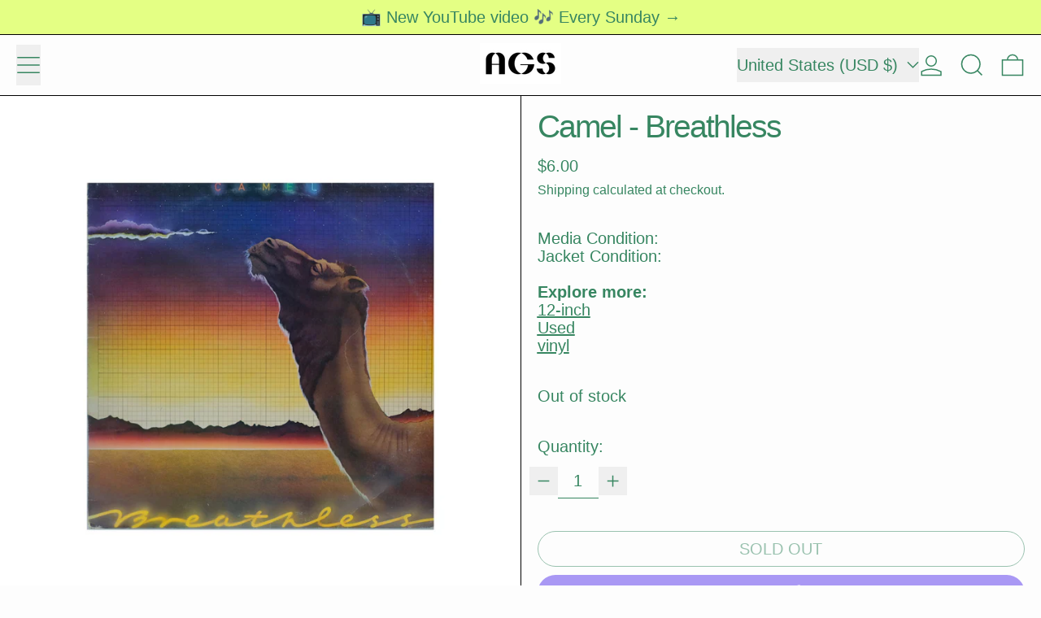

--- FILE ---
content_type: text/css
request_url: https://ags.earth/cdn/shop/t/9/assets/base.bundle.css?v=139135451651038960081768259136
body_size: 13871
content:
@charset "UTF-8";*,:before,:after{--tw-border-spacing-x: 0;--tw-border-spacing-y: 0;--tw-translate-x: 0;--tw-translate-y: 0;--tw-rotate: 0;--tw-skew-x: 0;--tw-skew-y: 0;--tw-scale-x: 1;--tw-scale-y: 1;--tw-pan-x: ;--tw-pan-y: ;--tw-pinch-zoom: ;--tw-scroll-snap-strictness: proximity;--tw-gradient-from-position: ;--tw-gradient-via-position: ;--tw-gradient-to-position: ;--tw-ordinal: ;--tw-slashed-zero: ;--tw-numeric-figure: ;--tw-numeric-spacing: ;--tw-numeric-fraction: ;--tw-ring-inset: ;--tw-ring-offset-width: 0px;--tw-ring-offset-color: #fff;--tw-ring-color: rgb(59 130 246 / .5);--tw-ring-offset-shadow: 0 0 #0000;--tw-ring-shadow: 0 0 #0000;--tw-shadow: 0 0 #0000;--tw-shadow-colored: 0 0 #0000;--tw-blur: ;--tw-brightness: ;--tw-contrast: ;--tw-grayscale: ;--tw-hue-rotate: ;--tw-invert: ;--tw-saturate: ;--tw-sepia: ;--tw-drop-shadow: ;--tw-backdrop-blur: ;--tw-backdrop-brightness: ;--tw-backdrop-contrast: ;--tw-backdrop-grayscale: ;--tw-backdrop-hue-rotate: ;--tw-backdrop-invert: ;--tw-backdrop-opacity: ;--tw-backdrop-saturate: ;--tw-backdrop-sepia: ;--tw-contain-size: ;--tw-contain-layout: ;--tw-contain-paint: ;--tw-contain-style: }::backdrop{--tw-border-spacing-x: 0;--tw-border-spacing-y: 0;--tw-translate-x: 0;--tw-translate-y: 0;--tw-rotate: 0;--tw-skew-x: 0;--tw-skew-y: 0;--tw-scale-x: 1;--tw-scale-y: 1;--tw-pan-x: ;--tw-pan-y: ;--tw-pinch-zoom: ;--tw-scroll-snap-strictness: proximity;--tw-gradient-from-position: ;--tw-gradient-via-position: ;--tw-gradient-to-position: ;--tw-ordinal: ;--tw-slashed-zero: ;--tw-numeric-figure: ;--tw-numeric-spacing: ;--tw-numeric-fraction: ;--tw-ring-inset: ;--tw-ring-offset-width: 0px;--tw-ring-offset-color: #fff;--tw-ring-color: rgb(59 130 246 / .5);--tw-ring-offset-shadow: 0 0 #0000;--tw-ring-shadow: 0 0 #0000;--tw-shadow: 0 0 #0000;--tw-shadow-colored: 0 0 #0000;--tw-blur: ;--tw-brightness: ;--tw-contrast: ;--tw-grayscale: ;--tw-hue-rotate: ;--tw-invert: ;--tw-saturate: ;--tw-sepia: ;--tw-drop-shadow: ;--tw-backdrop-blur: ;--tw-backdrop-brightness: ;--tw-backdrop-contrast: ;--tw-backdrop-grayscale: ;--tw-backdrop-hue-rotate: ;--tw-backdrop-invert: ;--tw-backdrop-opacity: ;--tw-backdrop-saturate: ;--tw-backdrop-sepia: ;--tw-contain-size: ;--tw-contain-layout: ;--tw-contain-paint: ;--tw-contain-style: }*,:before,:after{box-sizing:border-box;border-width:0;border-style:solid;border-color:#e5e7eb}:before,:after{--tw-content: ""}html,:host{line-height:1.5;-webkit-text-size-adjust:100%;tab-size:4;font-family:ui-sans-serif,system-ui,sans-serif,"Apple Color Emoji","Segoe UI Emoji",Segoe UI Symbol,"Noto Color Emoji";font-feature-settings:normal;font-variation-settings:normal;-webkit-tap-highlight-color:transparent}body{margin:0;line-height:inherit}hr{height:0;color:inherit;border-top-width:1px}abbr:where([title]){-webkit-text-decoration:underline dotted;text-decoration:underline dotted}h1,h2,h3,h4,h5,h6{font-size:inherit;font-weight:inherit}a{color:inherit;text-decoration:inherit}b,strong{font-weight:bolder}code,kbd,samp,pre{font-family:ui-monospace,SFMono-Regular,Menlo,Monaco,Consolas,Liberation Mono,Courier New,monospace;font-feature-settings:normal;font-variation-settings:normal;font-size:1em}small{font-size:80%}sub,sup{font-size:75%;line-height:0;position:relative;vertical-align:baseline}sub{bottom:-.25em}sup{top:-.5em}table{text-indent:0;border-color:inherit;border-collapse:collapse}button,input,optgroup,select,textarea{font-family:inherit;font-feature-settings:inherit;font-variation-settings:inherit;font-size:100%;font-weight:inherit;line-height:inherit;letter-spacing:inherit;color:inherit;margin:0;padding:0}button,select{text-transform:none}button,input:where([type=button]),input:where([type=reset]),input:where([type=submit]){-webkit-appearance:button;background-color:transparent;background-image:none}:-moz-focusring{outline:auto}:-moz-ui-invalid{box-shadow:none}progress{vertical-align:baseline}::-webkit-inner-spin-button,::-webkit-outer-spin-button{height:auto}[type=search]{-webkit-appearance:textfield;outline-offset:-2px}::-webkit-search-decoration{-webkit-appearance:none}::-webkit-file-upload-button{-webkit-appearance:button;font:inherit}summary{display:list-item}blockquote,dl,dd,h1,h2,h3,h4,h5,h6,hr,figure,p,pre{margin:0}fieldset{margin:0;padding:0}legend{padding:0}ol,ul,menu{list-style:none;margin:0;padding:0}dialog{padding:0}textarea{resize:vertical}input::placeholder,textarea::placeholder{opacity:1;color:#9ca3af}button,[role=button]{cursor:pointer}:disabled{cursor:default}img,svg,video,canvas,audio,iframe,embed,object{display:block;vertical-align:middle}img,video{max-width:100%;height:auto}[hidden]:where(:not([hidden=until-found])){display:none}[type=text],input:where(:not([type])),[type=email],[type=url],[type=password],[type=number],[type=date],[type=datetime-local],[type=month],[type=search],[type=tel],[type=time],[type=week],[multiple],textarea,select{-webkit-appearance:none;appearance:none;background-color:#fff;border-color:#6b7280;border-width:1px;border-radius:0;padding:.5rem .75rem;font-size:1rem;line-height:1.5rem;--tw-shadow: 0 0 #0000}[type=text]:focus,input:where(:not([type])):focus,[type=email]:focus,[type=url]:focus,[type=password]:focus,[type=number]:focus,[type=date]:focus,[type=datetime-local]:focus,[type=month]:focus,[type=search]:focus,[type=tel]:focus,[type=time]:focus,[type=week]:focus,[multiple]:focus,textarea:focus,select:focus{outline:2px solid transparent;outline-offset:2px;--tw-ring-inset: var(--tw-empty, );--tw-ring-offset-width: 0px;--tw-ring-offset-color: #fff;--tw-ring-color: #2563eb;--tw-ring-offset-shadow: var(--tw-ring-inset) 0 0 0 var(--tw-ring-offset-width) var(--tw-ring-offset-color);--tw-ring-shadow: var(--tw-ring-inset) 0 0 0 calc(1px + var(--tw-ring-offset-width)) var(--tw-ring-color);box-shadow:var(--tw-ring-offset-shadow),var(--tw-ring-shadow),var(--tw-shadow);border-color:#2563eb}input::placeholder,textarea::placeholder{color:#6b7280;opacity:1}::-webkit-datetime-edit-fields-wrapper{padding:0}::-webkit-date-and-time-value{min-height:1.5em;text-align:inherit}::-webkit-datetime-edit{display:inline-flex}::-webkit-datetime-edit,::-webkit-datetime-edit-year-field,::-webkit-datetime-edit-month-field,::-webkit-datetime-edit-day-field,::-webkit-datetime-edit-hour-field,::-webkit-datetime-edit-minute-field,::-webkit-datetime-edit-second-field,::-webkit-datetime-edit-millisecond-field,::-webkit-datetime-edit-meridiem-field{padding-top:0;padding-bottom:0}select{background-image:url("data:image/svg+xml,%3csvg xmlns='http://www.w3.org/2000/svg' fill='none' viewBox='0 0 20 20'%3e%3cpath stroke='%236b7280' stroke-linecap='round' stroke-linejoin='round' stroke-width='1.5' d='M6 8l4 4 4-4'/%3e%3c/svg%3e");background-position:right .5rem center;background-repeat:no-repeat;background-size:1.5em 1.5em;padding-right:2.5rem;-webkit-print-color-adjust:exact;print-color-adjust:exact}[multiple],[size]:where(select:not([size="1"])){background-image:initial;background-position:initial;background-repeat:unset;background-size:initial;padding-right:.75rem;-webkit-print-color-adjust:unset;print-color-adjust:unset}[type=checkbox],[type=radio]{-webkit-appearance:none;appearance:none;padding:0;-webkit-print-color-adjust:exact;print-color-adjust:exact;display:inline-block;vertical-align:middle;background-origin:border-box;-webkit-user-select:none;user-select:none;flex-shrink:0;height:1rem;width:1rem;color:#2563eb;background-color:#fff;border-color:#6b7280;border-width:1px;--tw-shadow: 0 0 #0000}[type=checkbox]{border-radius:0}[type=radio]{border-radius:100%}[type=checkbox]:focus,[type=radio]:focus{outline:2px solid transparent;outline-offset:2px;--tw-ring-inset: var(--tw-empty, );--tw-ring-offset-width: 2px;--tw-ring-offset-color: #fff;--tw-ring-color: #2563eb;--tw-ring-offset-shadow: var(--tw-ring-inset) 0 0 0 var(--tw-ring-offset-width) var(--tw-ring-offset-color);--tw-ring-shadow: var(--tw-ring-inset) 0 0 0 calc(2px + var(--tw-ring-offset-width)) var(--tw-ring-color);box-shadow:var(--tw-ring-offset-shadow),var(--tw-ring-shadow),var(--tw-shadow)}[type=checkbox]:checked,[type=radio]:checked{border-color:transparent;background-color:currentColor;background-size:100% 100%;background-position:center;background-repeat:no-repeat}[type=checkbox]:checked{background-image:url("data:image/svg+xml,%3csvg viewBox='0 0 16 16' fill='white' xmlns='http://www.w3.org/2000/svg'%3e%3cpath d='M12.207 4.793a1 1 0 010 1.414l-5 5a1 1 0 01-1.414 0l-2-2a1 1 0 011.414-1.414L6.5 9.086l4.293-4.293a1 1 0 011.414 0z'/%3e%3c/svg%3e")}@media (forced-colors: active){[type=checkbox]:checked{-webkit-appearance:auto;appearance:auto}}[type=radio]:checked{background-image:url("data:image/svg+xml,%3csvg viewBox='0 0 16 16' fill='white' xmlns='http://www.w3.org/2000/svg'%3e%3ccircle cx='8' cy='8' r='3'/%3e%3c/svg%3e")}@media (forced-colors: active){[type=radio]:checked{-webkit-appearance:auto;appearance:auto}}[type=checkbox]:checked:hover,[type=checkbox]:checked:focus,[type=radio]:checked:hover,[type=radio]:checked:focus{border-color:transparent;background-color:currentColor}[type=checkbox]:indeterminate{background-image:url("data:image/svg+xml,%3csvg xmlns='http://www.w3.org/2000/svg' fill='none' viewBox='0 0 16 16'%3e%3cpath stroke='white' stroke-linecap='round' stroke-linejoin='round' stroke-width='2' d='M4 8h8'/%3e%3c/svg%3e");border-color:transparent;background-color:currentColor;background-size:100% 100%;background-position:center;background-repeat:no-repeat}@media (forced-colors: active){[type=checkbox]:indeterminate{-webkit-appearance:auto;appearance:auto}}[type=checkbox]:indeterminate:hover,[type=checkbox]:indeterminate:focus{border-color:transparent;background-color:currentColor}[type=file]{background:unset;border-color:inherit;border-width:0;border-radius:0;padding:0;font-size:unset;line-height:inherit}[type=file]:focus{outline:1px solid ButtonText;outline:1px auto -webkit-focus-ring-color}[type=text],[type=email],[type=url],[type=password],[type=number],[type=date],[type=datetime-local],[type=month],[type=search],[type=tel],[type=time],[type=week],[multiple],textarea,select{border-width:0px;padding:0}select{background-image:none}html:not(.no-js) input[type=number]{-moz-appearance:textfield}input[type=number]::-webkit-inner-spin-button,input[type=number]::-webkit-outer-spin-button{-webkit-appearance:none;margin:0}input::placeholder,textarea::placeholder{color:rgb(var(--color-scheme-text, 0 0 0) / .5)}input[type=search]::-webkit-search-decoration,input[type=search]::-webkit-search-cancel-button,input[type=search]::-webkit-search-results-button,input[type=search]::-webkit-search-results-decoration{display:none}body{font-family:var(--body-font-stack);font-weight:var(--body-font-weight);font-style:var(--body-font-style);text-transform:var(--body-copy-transform);-webkit-font-smoothing:antialiased;-moz-osx-font-smoothing:grayscale;-webkit-text-size-adjust:100%}.container{width:100%}@media (min-width: 375px){.container{max-width:375px}}@media (min-width: 640px){.container{max-width:640px}}@media (min-width: 768px){.container{max-width:768px}}@media (min-width: 1024px){.container{max-width:1024px}}@media (min-width: 1400px){.container{max-width:1400px}}.aspect-h-1{--tw-aspect-h: 1}.aspect-h-16{--tw-aspect-h: 16}.aspect-h-3{--tw-aspect-h: 3}.aspect-h-9{--tw-aspect-h: 9}.aspect-w-1{position:relative;padding-bottom:calc(var(--tw-aspect-h) / var(--tw-aspect-w) * 100%);--tw-aspect-w: 1}.aspect-w-1>*{position:absolute;height:100%;width:100%;top:0;right:0;bottom:0;left:0}.aspect-w-16{position:relative;padding-bottom:calc(var(--tw-aspect-h) / var(--tw-aspect-w) * 100%);--tw-aspect-w: 16}.aspect-w-16>*{position:absolute;height:100%;width:100%;top:0;right:0;bottom:0;left:0}.aspect-w-2\.35{position:relative;padding-bottom:calc(var(--tw-aspect-h) / var(--tw-aspect-w) * 100%);--tw-aspect-w: 2.35}.aspect-w-2\.35>*{position:absolute;height:100%;width:100%;top:0;right:0;bottom:0;left:0}.aspect-w-4{position:relative;padding-bottom:calc(var(--tw-aspect-h) / var(--tw-aspect-w) * 100%);--tw-aspect-w: 4}.aspect-w-4>*{position:absolute;height:100%;width:100%;top:0;right:0;bottom:0;left:0}.aspect-w-9{position:relative;padding-bottom:calc(var(--tw-aspect-h) / var(--tw-aspect-w) * 100%);--tw-aspect-w: 9}.aspect-w-9>*{position:absolute;height:100%;width:100%;top:0;right:0;bottom:0;left:0}.skip-link{z-index:110;pointer-events:none;position:absolute;left:0;top:0;--tw-bg-opacity: 1;background-color:rgb(var(--color-scheme-background) / var(--tw-bg-opacity, 1));padding:1rem;--tw-text-opacity: 1;color:rgb(var(--color-scheme-text) / var(--tw-text-opacity, 1));opacity:0}[data-color-scheme].skip-link .rte a:hover,[data-color-scheme] .skip-link.rte a:hover,[data-color-scheme].skip-link.rte a:hover{color:rgb(var(--color-scheme-accent));text-decoration-color:rgb(var(--color-scheme-accent))}[data-color-scheme].skip-link .rte blockquote,[data-color-scheme] .skip-link.rte blockquote,[data-color-scheme].skip-link.rte blockquote{background:rgb(var(--color-scheme-text));color:rgb(var(--color-scheme-background))}.skip-link:focus{pointer-events:auto;opacity:1}.min-touch-target{position:relative}.min-touch-target:before{position:absolute;right:0;bottom:0;left:50%;top:50%;height:100%;width:100%;--tw-translate-x: -50%;--tw-translate-y: -50%;transform:translate(var(--tw-translate-x),var(--tw-translate-y)) rotate(var(--tw-rotate)) skew(var(--tw-skew-x)) skewY(var(--tw-skew-y)) scaleX(var(--tw-scale-x)) scaleY(var(--tw-scale-y));--tw-content: "";content:var(--tw-content);min-height:44px;min-width:44px}shopify-payment-terms,image-with-placeholder{display:block}shopify-payment-terms{margin-top:2rem;font-size:var(--font-size-sm);line-height:var(--base-line-height)}:focus{outline:.25rem solid transparent}[type=text]:focus,[type=email]:focus,[type=url]:focus,[type=password]:focus,[type=number]:focus,[type=date]:focus,[type=datetime-local]:focus,[type=month]:focus,[type=search]:focus,[type=tel]:focus,[type=time]:focus,[type=week]:focus,[multiple]:focus,textarea:focus,select:focus{--form-focus-color: transparent;outline:.25rem solid transparent;outline-offset:0;border-color:unset;box-shadow:none}:focus-visible,.header-search-input:focus-visible,.sidebar-search-input:focus-visible,input.custom-input:focus-visible+label>span,.label-only-input input:focus-visible+label{--tw-ring-offset-shadow: var(--tw-ring-inset) 0 0 0 var(--tw-ring-offset-width) var(--tw-ring-offset-color);--tw-ring-shadow: var(--tw-ring-inset) 0 0 0 calc(.125rem + var(--tw-ring-offset-width)) var(--tw-ring-color);box-shadow:var(--tw-ring-offset-shadow),var(--tw-ring-shadow),var(--tw-shadow, 0 0 #0000);--tw-ring-opacity: 1;--tw-ring-color: rgb(var(--color-scheme-accent) / var(--tw-ring-opacity, 1));--tw-ring-offset-width: .25rem;--tw-ring-offset-color: rgb(var(--color-scheme-background) / 1)}.product-thumbnail:focus-visible{--tw-ring-offset-width: 0px}.product-thumbnail:focus-visible:after{pointer-events:none;position:absolute;top:0;right:0;bottom:0;left:0;content:var(--tw-content);background-color:rgb(var(--color-scheme-accent) / .5)}.variant-dropdown-button:focus-visible{--tw-ring-inset: inset;--tw-ring-offset-width: 0px}.predictive-search-form [aria-selected=true] a,.predictive-search-form [aria-selected=true] button{--tw-ring-offset-shadow: var(--tw-ring-inset) 0 0 0 var(--tw-ring-offset-width) var(--tw-ring-offset-color);--tw-ring-shadow: var(--tw-ring-inset) 0 0 0 calc(.125rem + var(--tw-ring-offset-width)) var(--tw-ring-color);box-shadow:var(--tw-ring-offset-shadow),var(--tw-ring-shadow),var(--tw-shadow, 0 0 #0000);--tw-ring-opacity: 1;--tw-ring-color: rgb(var(--color-scheme-text) / var(--tw-ring-opacity, 1));--tw-ring-offset-width: .25rem;--tw-ring-offset-color: rgb(var(--color-scheme-background) / 1)}.theme-icon{width:100%;height:auto}.theme-icon path{vector-effect:non-scaling-stroke;stroke:currentColor;stroke-width:var(--icon-thickness)}.theme-button,.theme-button--secondary{cursor:pointer;padding:.5rem 2rem;font-size:var(--font-size-base);line-height:var(--base-line-height);word-break:normal;overflow-wrap:anywhere;text-transform:var(--button-text-transform)}.theme-button:after,.theme-button--secondary:after{--tw-content: var(--button-after-content);content:var(--tw-content)}.theme-button{border-radius:var(--button-border-radius);border-width:var(--text-border-width);--tw-border-opacity: 1;border-color:rgb(var(--button-color-border) / var(--tw-border-opacity, 1));--tw-bg-opacity: 1;background-color:rgb(var(--button-color-background) / var(--tw-bg-opacity, 1));--tw-text-opacity: 1;color:rgb(var(--button-color-text) / var(--tw-text-opacity, 1))}@media (hover: hover) and (pointer: fine){.theme-button:hover{--tw-border-opacity: 1;border-color:rgb(var(--button-color-border-hover) / var(--tw-border-opacity, 1));--tw-bg-opacity: 1;background-color:rgb(var(--button-color-background-hover) / var(--tw-bg-opacity, 1));--tw-text-opacity: 1;color:rgb(var(--button-color-text-hover) / var(--tw-text-opacity, 1))}}.theme-button--in-group{border-radius:var(--button-border-radius);border-width:var(--text-border-width);--tw-border-opacity: 1;border-color:rgb(var(--button-color-border) / var(--tw-border-opacity, 1));--tw-bg-opacity: 1;background-color:rgb(var(--button-color-background) / var(--tw-bg-opacity, 1));--tw-text-opacity: 1;color:rgb(var(--button-color-text) / var(--tw-text-opacity, 1))}@media (hover: hover) and (pointer: fine){.group:hover .theme-button--in-group{--tw-border-opacity: 1;border-color:rgb(var(--button-color-border-hover) / var(--tw-border-opacity, 1));--tw-bg-opacity: 1;background-color:rgb(var(--button-color-background-hover) / var(--tw-bg-opacity, 1));--tw-text-opacity: 1;color:rgb(var(--button-color-text-hover) / var(--tw-text-opacity, 1))}}.theme-button--secondary{border-radius:var(--button-border-radius);border-width:var(--text-border-width);--tw-border-opacity: 1;border-color:rgb(var(--color-scheme-text) / var(--tw-border-opacity, 1));--tw-bg-opacity: 1;background-color:rgb(var(--color-scheme-background) / var(--tw-bg-opacity, 1));--tw-text-opacity: 1;color:rgb(var(--color-scheme-text) / var(--tw-text-opacity, 1))}[data-color-scheme].theme-button--secondary .rte a:hover,[data-color-scheme] .theme-button--secondary.rte a:hover,[data-color-scheme].theme-button--secondary.rte a:hover{color:rgb(var(--color-scheme-accent));text-decoration-color:rgb(var(--color-scheme-accent))}[data-color-scheme].theme-button--secondary .rte blockquote,[data-color-scheme] .theme-button--secondary.rte blockquote,[data-color-scheme].theme-button--secondary.rte blockquote{background:rgb(var(--color-scheme-text));color:rgb(var(--color-scheme-background))}@media (hover: hover) and (pointer: fine){.theme-button--secondary:hover{--tw-border-opacity: 1;border-color:rgb(var(--color-scheme-accent) / var(--tw-border-opacity, 1));--tw-text-opacity: 1;color:rgb(var(--color-scheme-accent) / var(--tw-text-opacity, 1))}}.theme-link{border-color:currentColor;padding-bottom:var(--links-bottom-padding);font-size:var(--font-size-base);line-height:var(--base-line-height);word-break:normal;overflow-wrap:anywhere;border-bottom-width:var(--links-bottom-border-width);text-transform:var(--links-text-transform)}.theme-link:not(.theme-link--back):not(.theme-link--no-arrow):after{--tw-content: var(--links-after-content);content:var(--tw-content)}.theme-link--back:not(.theme-link--no-arrow):before{--tw-content: var(--links-before-content);content:var(--tw-content)}[data-shopify-buttoncontainer]{justify-content:center}.additional-checkout-buttons.rounded-full div[role=button]{border-radius:9999px!important}.additional-checkout-buttons.rounded-md div[role=button]{border-radius:.375rem!important}.additional-checkout-buttons div[role=button]{border-radius:0!important}[data-shopify-xr-hidden]{display:none}.has-theme-links a[href]{border-color:currentColor;padding-bottom:var(--links-bottom-padding);font-size:var(--font-size-base);line-height:var(--base-line-height);word-break:normal;overflow-wrap:anywhere;border-bottom-width:var(--links-bottom-border-width);text-transform:var(--links-text-transform)}.has-theme-links a[href]:not(.theme-link--back):not(.theme-link--no-arrow):after{--tw-content: var(--links-after-content);content:var(--tw-content)}.has-theme-links a[href]:after{--tw-content: none !important;content:var(--tw-content)!important}@media (hover: hover) and (pointer: fine){.has-theme-links a[href]:hover{--tw-text-opacity: 1;color:rgb(var(--color-scheme-accent) / var(--tw-text-opacity, 1))}}.rte{--rte-spacing-unit: 1rem;font-family:var(--main-font-stack);font-weight:var(--main-font-weight);font-style:var(--main-font-style);--stack-space: var(--rte-spacing-unit);font-size:var(--font-size-base);line-height:var(--base-line-height)}.rte>:not([hidden])~:not([hidden]){margin-block-start:var(--stack-space)}.rte h1,.rte h2,.rte h3,.rte h4,.rte h5,.rte h6,.rte ul,.rte ol{word-break:normal;overflow-wrap:anywhere}.rte h1,.rte h2,.rte h3,.rte h4,.rte h5,.rte h6,.rte blockquote{font-family:var(--heading-font-stack);font-weight:var(--heading-font-weight);font-style:var(--heading-font-style)}.rte h1{font-size:var(--font-size-2xl);line-height:var(--base-line-height)}@media (min-width: 1024px){.rte h1{font-size:var(--font-size-5xl);line-height:var(--heading-line-height)}}.rte h2{font-size:var(--font-size-2xl);line-height:var(--base-line-height)}@media (min-width: 1024px){.rte h2{font-size:var(--font-size-3xl);line-height:var(--heading-line-height)}}.rte h3{font-size:var(--font-size-xl);line-height:var(--base-line-height)}.rte h4{font-size:var(--font-size-lg);line-height:var(--base-line-height)}.rte h5{font-size:var(--font-size-base);line-height:var(--base-line-height)}.rte h6{font-size:var(--font-size-sm);line-height:var(--base-line-height)}.rte ul,.rte ol{margin-left:var(--spacing)}.rte ul>:not([hidden])~:not([hidden]),.rte ol>:not([hidden])~:not([hidden]){--tw-space-y-reverse: 0;margin-top:calc(.5rem * calc(1 - var(--tw-space-y-reverse)));margin-bottom:calc(.5rem * var(--tw-space-y-reverse))}.rte ul{list-style-type:disc}.rte ol{list-style-type:decimal}.rte hr{margin-block-start:var(--stack-space);margin-block-end:var(--stack-space);border-top-width:var(--text-border-width);--tw-border-opacity: 1;border-color:rgb(var(--color-gridline) / var(--tw-border-opacity, 1))}.rte blockquote{padding:.5rem;font-size:var(--font-size-2xl);line-height:var(--base-line-height)}@media (min-width: 1024px){.rte blockquote{padding:1rem;font-size:var(--font-size-5xl);line-height:var(--heading-line-height)}}.rte blockquote{line-height:calc(var(--base-line-height) * .9)}.rte mark{--tw-bg-opacity: 1;background-color:rgb(var(--color-scheme-accent) / var(--tw-bg-opacity, 1));padding-left:.125rem;padding-right:.125rem;--tw-text-opacity: 1;color:rgb(var(--color-scheme-background) / var(--tw-text-opacity, 1))}.rte code,.rte pre{overflow:auto;font-family:ui-monospace,SFMono-Regular,Menlo,Monaco,Consolas,Liberation Mono,Courier New,monospace;font-size:var(--font-size-sm);line-height:var(--base-line-height)}.rte a[href]{text-decoration-line:underline}.rte img{height:auto;max-width:100%}.rte table{table-layout:fixed}.rte table,.rte th,.rte td{border-width:var(--text-border-width);border-color:currentColor}.rte th,.rte td{padding:.25rem}@media (min-width: 1024px){.rte th,.rte td{padding:.5rem}}.rte pre,.rte .rte__table{max-width:100%;overflow-x:auto;-webkit-overflow-scrolling:touch}.rte .rte__external-video{--stack-space: calc(var(--rte-spacing-unit) * 2.5);--tw-aspect-h: 9;position:relative;padding-bottom:calc(var(--tw-aspect-h) / var(--tw-aspect-w) * 100%);--tw-aspect-w: 16}.rte .rte__external-video>*{position:absolute;height:100%;width:100%;top:0;right:0;bottom:0;left:0}.rte .rte__external-video{position:relative}.rte .rte__external-video>iframe{position:absolute;top:0;right:0;bottom:0;left:0;height:100%;width:100%}.shopify-challenge__container{margin-top:var(--spacing-double);margin-bottom:var(--spacing-double);padding-left:var(--section-horizontal-spacing);padding-right:var(--section-horizontal-spacing);padding-top:var(--spacing-double);padding-bottom:var(--spacing-double);text-align:center}.shopify-challenge__message{margin-bottom:var(--spacing-double)}.shopify-challenge__button{margin-top:var(--spacing-double)!important;cursor:pointer;border-radius:var(--button-border-radius);border-width:var(--text-border-width);--tw-border-opacity: 1;border-color:rgb(var(--button-color-border) / var(--tw-border-opacity, 1));--tw-bg-opacity: 1;background-color:rgb(var(--button-color-background) / var(--tw-bg-opacity, 1));padding:.5rem 2rem;--tw-text-opacity: 1;color:rgb(var(--button-color-text) / var(--tw-text-opacity, 1))}@media (hover: hover) and (pointer: fine){.shopify-challenge__button:hover{--tw-border-opacity: 1;border-color:rgb(var(--button-color-border-hover) / var(--tw-border-opacity, 1));--tw-bg-opacity: 1;background-color:rgb(var(--button-color-background-hover) / var(--tw-bg-opacity, 1));--tw-text-opacity: 1;color:rgb(var(--button-color-text-hover) / var(--tw-text-opacity, 1))}}[hidden],[x-cloak],[data-shopify-xr-hidden]{display:none}@keyframes splide-loading{0%{transform:rotate(0)}to{transform:rotate(1turn)}}.splide__track--draggable{-webkit-touch-callout:none;-webkit-user-select:none;user-select:none}.splide__track--fade>.splide__list>.splide__slide{margin:0!important;opacity:0;z-index:0}.splide__track--fade>.splide__list>.splide__slide.is-active{opacity:1;z-index:1}.splide--rtl{direction:rtl}.splide__track--ttb>.splide__list{display:block}.splide__container{box-sizing:border-box;position:relative}.splide__list{-webkit-backface-visibility:hidden;backface-visibility:hidden;display:flex;height:100%;margin:0!important;padding:0!important}.splide.is-initialized:not(.is-active) .splide__list{display:block}.splide__pagination{align-items:center;display:flex;flex-wrap:wrap;justify-content:center;margin:0;pointer-events:none}.splide__pagination li{display:inline-block;line-height:1;list-style-type:none;margin:0;pointer-events:auto}.splide:not(.is-overflow) .splide__pagination{display:none}.splide__progress__bar{width:0}.splide{position:relative;visibility:hidden}.splide.is-initialized,.splide.is-rendered{visibility:visible}.splide__slide{-webkit-backface-visibility:hidden;backface-visibility:hidden;box-sizing:border-box;flex-shrink:0;list-style-type:none!important;margin:0;position:relative}.splide__slide img{vertical-align:bottom}.splide__spinner{animation:splide-loading 1s linear infinite;border:2px solid #999;border-left-color:transparent;border-radius:50%;bottom:0;contain:strict;display:inline-block;height:20px;left:0;margin:auto;position:absolute;right:0;top:0;width:20px}.splide__sr{clip:rect(0 0 0 0);border:0;height:1px;margin:-1px;overflow:hidden;padding:0;position:absolute;width:1px}.splide__toggle.is-active .splide__toggle__play,.splide__toggle__pause{display:none}.splide__toggle.is-active .splide__toggle__pause{display:inline}.splide__track{overflow:hidden;position:relative;z-index:0}.sr-only{position:absolute;width:1px;height:1px;padding:0;margin:-1px;overflow:hidden;clip:rect(0,0,0,0);white-space:nowrap;border-width:0}.pointer-events-none{pointer-events:none}.pointer-events-auto{pointer-events:auto}.\!visible{visibility:visible!important}.visible{visibility:visible}.invisible{visibility:hidden}.collapse{visibility:collapse}.static{position:static}.fixed{position:fixed}.absolute{position:absolute}.relative{position:relative}.sticky{position:sticky}.inset-0{top:0;right:0;bottom:0;left:0}.bottom-0{bottom:0}.bottom-1{bottom:.25rem}.bottom-2{bottom:.5rem}.bottom-4{bottom:1rem}.bottom-8{bottom:2rem}.bottom-\[calc\(0px_-_var\(--gridline-width\)\)\]{bottom:calc(0px - var(--gridline-width))}.bottom-\[calc\(100\%_\+_0\.5rem\)\]{bottom:calc(100% + .5rem)}.bottom-auto{bottom:auto}.left-0{left:0}.left-1\/2{left:50%}.left-4{left:1rem}.left-auto{left:auto}.right-0{right:0}.right-1{right:.25rem}.right-2{right:.5rem}.right-4{right:1rem}.right-auto{right:auto}.right-section-horizontal-spacing{right:var(--section-horizontal-spacing)}.start-1{inset-inline-start:.25rem}.top-0{top:0}.top-1{top:.25rem}.top-1\/2{top:50%}.top-2{top:.5rem}.top-4{top:1rem}.top-\[calc\(100\%_\+_var\(--gridline-width\)\)\]{top:calc(100% + var(--gridline-width))}.top-auto{top:auto}.top-full{top:100%}.isolate{isolation:isolate}.-z-10{z-index:-10}.z-0{z-index:0}.z-1{z-index:1}.z-10{z-index:10}.z-11{z-index:11}.z-110{z-index:110}.z-20{z-index:20}.z-35{z-index:35}.z-40{z-index:40}.z-50{z-index:50}.z-60{z-index:60}.z-\[21\]{z-index:21}.order-last{order:9999}.col-span-1{grid-column:span 1 / span 1}.col-span-2{grid-column:span 2 / span 2}.col-span-3{grid-column:span 3 / span 3}.col-span-4{grid-column:span 4 / span 4}.col-span-5{grid-column:span 5 / span 5}.col-span-6{grid-column:span 6 / span 6}.col-span-full{grid-column:1 / -1}.col-span-placeholder-width{grid-column:span var(--placeholder-width) / span var(--placeholder-width)}.col-span-placeholder-width-mobile{grid-column:span var(--placeholder-width-mobile) / span var(--placeholder-width-mobile)}.col-span-var{grid-column:span var(--col-span) / span var(--col-span)}.col-start-8{grid-column-start:8}.col-end-last{grid-column-end:-1}.row-span-1{grid-row:span 1 / span 1}.row-span-2{grid-row:span 2 / span 2}.row-start-1{grid-row-start:1}.row-start-2{grid-row-start:2}.m-0{margin:0}.m-auto{margin:auto}.-mx-1{margin-left:-.25rem;margin-right:-.25rem}.-mx-2{margin-left:-.5rem;margin-right:-.5rem}.-mx-4{margin-left:-1rem;margin-right:-1rem}.-mx-\[calc\(theme\(borderWidth\[text\]\)_\+_1px\)\]{margin-left:calc(calc(var(--text-border-width) + 1px) * -1);margin-right:calc(calc(var(--text-border-width) + 1px) * -1)}.-mx-\[calc\(theme\(spacing\.2\)_-_1px\)\]{margin-left:calc((.5rem - 1px)*-1);margin-right:calc((.5rem - 1px)*-1)}.-mx-section-horizontal-spacing{margin-left:calc(var(--section-horizontal-spacing) * -1);margin-right:calc(var(--section-horizontal-spacing) * -1)}.mx-1{margin-left:.25rem;margin-right:.25rem}.mx-2{margin-left:.5rem;margin-right:.5rem}.mx-5{margin-left:1.25rem;margin-right:1.25rem}.mx-auto{margin-left:auto;margin-right:auto}.mx-section-horizontal-spacing{margin-left:var(--section-horizontal-spacing);margin-right:var(--section-horizontal-spacing)}.my-0{margin-top:0;margin-bottom:0}.my-1{margin-top:.25rem;margin-bottom:.25rem}.my-16{margin-top:4rem;margin-bottom:4rem}.my-2{margin-top:.5rem;margin-bottom:.5rem}.my-3{margin-top:.75rem;margin-bottom:.75rem}.my-4{margin-top:1rem;margin-bottom:1rem}.my-6{margin-top:1.5rem;margin-bottom:1.5rem}.my-8{margin-top:2rem;margin-bottom:2rem}.my-auto{margin-top:auto;margin-bottom:auto}.my-theme{margin-top:var(--spacing);margin-bottom:var(--spacing)}.my-theme-double{margin-top:var(--spacing-double);margin-bottom:var(--spacing-double)}.\!mb-2{margin-bottom:.5rem!important}.\!mt-8{margin-top:2rem!important}.-mb-2{margin-bottom:-.5rem}.-mb-gridline{margin-bottom:calc(var(--gridline-width) * -1)}.-ml-2{margin-left:-.5rem}.-ml-4{margin-left:-1rem}.-mt-2{margin-top:-.5rem}.-mt-gridline{margin-top:calc(var(--gridline-width) * -1)}.mb-1{margin-bottom:.25rem}.mb-1\.5{margin-bottom:.375rem}.mb-10{margin-bottom:2.5rem}.mb-2{margin-bottom:.5rem}.mb-4{margin-bottom:1rem}.mb-8{margin-bottom:2rem}.ml-1{margin-left:.25rem}.ml-2{margin-left:.5rem}.ml-4{margin-left:1rem}.ml-auto{margin-left:auto}.mr-1{margin-right:.25rem}.mr-1\.5{margin-right:.375rem}.mr-2{margin-right:.5rem}.mr-3{margin-right:.75rem}.mr-4{margin-right:1rem}.mr-6{margin-right:1.5rem}.mr-auto{margin-right:auto}.mr-section-horizontal-spacing{margin-right:var(--section-horizontal-spacing)}.mt-0\.5{margin-top:.125rem}.mt-1{margin-top:.25rem}.mt-1\.5{margin-top:.375rem}.mt-12{margin-top:3rem}.mt-16{margin-top:4rem}.mt-2{margin-top:.5rem}.mt-3{margin-top:.75rem}.mt-4{margin-top:1rem}.mt-5{margin-top:1.25rem}.mt-8{margin-top:2rem}.mt-\[calc\(theme\(spacing\.4\)_-_var\(--gridline-width\)\)\]{margin-top:calc(1rem - var(--gridline-width))}.mt-auto{margin-top:auto}.mt-section-vertical-spacing,.mt-theme{margin-top:var(--spacing)}.mt-theme-half{margin-top:var(--spacing-half)}.block{display:block}.inline-block{display:inline-block}.inline{display:inline}.flex{display:flex}.inline-flex{display:inline-flex}.table{display:table}.inline-table{display:inline-table}.table-caption{display:table-caption}.table-cell{display:table-cell}.table-column{display:table-column}.table-column-group{display:table-column-group}.table-footer-group{display:table-footer-group}.table-header-group{display:table-header-group}.table-row-group{display:table-row-group}.table-row{display:table-row}.flow-root{display:flow-root}.grid{display:grid}.inline-grid{display:inline-grid}.contents{display:contents}.list-item{display:list-item}.hidden{display:none}.h-12{height:3rem}.h-14{height:3.5rem}.h-2{height:.5rem}.h-3{height:.75rem}.h-4{height:1rem}.h-6{height:1.5rem}.h-7{height:1.75rem}.h-8{height:2rem}.h-\[1em\]{height:1em}.h-\[max\(var\(--gridline-width\)\,_0\.125rem\)\]{height:max(var(--gridline-width),.125rem)}.h-\[var\(--text-border-width\)\]{height:var(--text-border-width)}.h-\[var\(--text-border-width\,_0px\)\]{height:var(--text-border-width, 0px)}.h-auto{height:auto}.h-fit{height:fit-content}.h-full{height:100%}.h-gridline{height:var(--gridline-width)}.h-screen{height:100vh}.h-screen-less-double-gridline{height:calc(100vh - (var(--gridline-width, 0px) * 2))}.max-h-\[--results-height\]{max-height:var(--results-height)}.max-h-\[30vh\]{max-height:30vh}.max-h-\[40vh\]{max-height:40vh}.max-h-full{max-height:100%}.min-h-\[350px\]{min-height:350px}.min-h-\[theme\(spacing\.3\)\]{min-height:.75rem}.min-h-full{min-height:100%}.min-h-screen{min-height:100vh}.w-1\/3{width:33.333333%}.w-1\/5{width:20%}.w-10{width:2.5rem}.w-11\/12{width:91.666667%}.w-12{width:3rem}.w-14{width:3.5rem}.w-16{width:4rem}.w-2{width:.5rem}.w-2\/3{width:66.666667%}.w-28{width:7rem}.w-3{width:.75rem}.w-3\/4{width:75%}.w-3\/5{width:60%}.w-4{width:1rem}.w-6{width:1.5rem}.w-7{width:1.75rem}.w-8{width:2rem}.w-\[--logo-width\]{width:var(--logo-width)}.w-\[--mobile-placeholder-width\]{width:var(--mobile-placeholder-width)}.w-\[calc\(100vw_-_2\.5rem\)\]{width:calc(100vw - 2.5rem)}.w-\[var\(--mobile-slide-width\)\]{width:var(--mobile-slide-width)}.w-auto{width:auto}.w-fit{width:fit-content}.w-full{width:100%}.w-gridline{width:var(--gridline-width)}.w-horizontal-thumbnail-5-or-under{width:calc(((100% - var(--gridline-width) * 4) / 5))}.w-horizontal-thumbnail-over-5{width:calc(((100% - var(--gridline-width) * 4) / 4.55))}.w-max{width:max-content}.w-third-screen{width:calc(100vw / 3)}.min-w-0{min-width:0px}.min-w-9{min-width:2.25rem}.min-w-\[6rem\]{min-width:6rem}.min-w-\[8rem\]{min-width:8rem}.min-w-\[theme\(spacing\.16\)\]{min-width:4rem}.max-w-2xl{max-width:42rem}.max-w-\[--logo-width\]{max-width:var(--logo-width)}.max-w-\[33vw\]{max-width:33vw}.max-w-\[theme\(spacing\.40\)\]{max-width:10rem}.max-w-\[theme\(spacing\.52\)\]{max-width:13rem}.max-w-\[theme\(spacing\.64\)\]{max-width:16rem}.max-w-\[var\(--logo-max-width\)\]{max-width:var(--logo-max-width)}.max-w-full{max-width:100%}.max-w-lg{max-width:32rem}.max-w-md{max-width:28rem}.max-w-none{max-width:none}.max-w-sm{max-width:24rem}.max-w-xl{max-width:36rem}.max-w-xs{max-width:20rem}.flex-1{flex:1 1 0%}.flex-auto{flex:1 1 auto}.shrink-0{flex-shrink:0}.flex-grow,.grow{flex-grow:1}.grow-0{flex-grow:0}.border-collapse{border-collapse:collapse}.origin-center{transform-origin:center}.-translate-x-1\/2{--tw-translate-x: -50%;transform:translate(var(--tw-translate-x),var(--tw-translate-y)) rotate(var(--tw-rotate)) skew(var(--tw-skew-x)) skewY(var(--tw-skew-y)) scaleX(var(--tw-scale-x)) scaleY(var(--tw-scale-y))}.-translate-x-full{--tw-translate-x: -100%;transform:translate(var(--tw-translate-x),var(--tw-translate-y)) rotate(var(--tw-rotate)) skew(var(--tw-skew-x)) skewY(var(--tw-skew-y)) scaleX(var(--tw-scale-x)) scaleY(var(--tw-scale-y))}.-translate-y-1\/2{--tw-translate-y: -50%;transform:translate(var(--tw-translate-x),var(--tw-translate-y)) rotate(var(--tw-rotate)) skew(var(--tw-skew-x)) skewY(var(--tw-skew-y)) scaleX(var(--tw-scale-x)) scaleY(var(--tw-scale-y))}.-translate-y-\[--bottom\]{--tw-translate-y: calc(var(--bottom) * -1);transform:translate(var(--tw-translate-x),var(--tw-translate-y)) rotate(var(--tw-rotate)) skew(var(--tw-skew-x)) skewY(var(--tw-skew-y)) scaleX(var(--tw-scale-x)) scaleY(var(--tw-scale-y))}.translate-x-full{--tw-translate-x: 100%;transform:translate(var(--tw-translate-x),var(--tw-translate-y)) rotate(var(--tw-rotate)) skew(var(--tw-skew-x)) skewY(var(--tw-skew-y)) scaleX(var(--tw-scale-x)) scaleY(var(--tw-scale-y))}.translate-y-0{--tw-translate-y: 0px;transform:translate(var(--tw-translate-x),var(--tw-translate-y)) rotate(var(--tw-rotate)) skew(var(--tw-skew-x)) skewY(var(--tw-skew-y)) scaleX(var(--tw-scale-x)) scaleY(var(--tw-scale-y))}.translate-y-full{--tw-translate-y: 100%;transform:translate(var(--tw-translate-x),var(--tw-translate-y)) rotate(var(--tw-rotate)) skew(var(--tw-skew-x)) skewY(var(--tw-skew-y)) scaleX(var(--tw-scale-x)) scaleY(var(--tw-scale-y))}.-rotate-45{--tw-rotate: -45deg;transform:translate(var(--tw-translate-x),var(--tw-translate-y)) rotate(var(--tw-rotate)) skew(var(--tw-skew-x)) skewY(var(--tw-skew-y)) scaleX(var(--tw-scale-x)) scaleY(var(--tw-scale-y))}.rotate-0{--tw-rotate: 0deg;transform:translate(var(--tw-translate-x),var(--tw-translate-y)) rotate(var(--tw-rotate)) skew(var(--tw-skew-x)) skewY(var(--tw-skew-y)) scaleX(var(--tw-scale-x)) scaleY(var(--tw-scale-y))}.rotate-180{--tw-rotate: 180deg;transform:translate(var(--tw-translate-x),var(--tw-translate-y)) rotate(var(--tw-rotate)) skew(var(--tw-skew-x)) skewY(var(--tw-skew-y)) scaleX(var(--tw-scale-x)) scaleY(var(--tw-scale-y))}.scale-100{--tw-scale-x: 1;--tw-scale-y: 1;transform:translate(var(--tw-translate-x),var(--tw-translate-y)) rotate(var(--tw-rotate)) skew(var(--tw-skew-x)) skewY(var(--tw-skew-y)) scaleX(var(--tw-scale-x)) scaleY(var(--tw-scale-y))}.scale-75{--tw-scale-x: .75;--tw-scale-y: .75;transform:translate(var(--tw-translate-x),var(--tw-translate-y)) rotate(var(--tw-rotate)) skew(var(--tw-skew-x)) skewY(var(--tw-skew-y)) scaleX(var(--tw-scale-x)) scaleY(var(--tw-scale-y))}.transform{transform:translate(var(--tw-translate-x),var(--tw-translate-y)) rotate(var(--tw-rotate)) skew(var(--tw-skew-x)) skewY(var(--tw-skew-y)) scaleX(var(--tw-scale-x)) scaleY(var(--tw-scale-y))}.transform-gpu{transform:translate3d(var(--tw-translate-x),var(--tw-translate-y),0) rotate(var(--tw-rotate)) skew(var(--tw-skew-x)) skewY(var(--tw-skew-y)) scaleX(var(--tw-scale-x)) scaleY(var(--tw-scale-y))}.cursor-not-allowed{cursor:not-allowed}.cursor-pointer{cursor:pointer}.cursor-progress{cursor:progress}.cursor-zoom-in{cursor:zoom-in}.cursor-zoom-out{cursor:zoom-out}.select-none{-webkit-user-select:none;user-select:none}.resize{resize:both}.snap-y{scroll-snap-type:y var(--tw-scroll-snap-strictness)}.snap-mandatory{--tw-scroll-snap-strictness: mandatory}.snap-center{scroll-snap-align:center}.scroll-py-4{scroll-padding-top:1rem;scroll-padding-bottom:1rem}.scroll-py-5{scroll-padding-top:1.25rem;scroll-padding-bottom:1.25rem}.list-inside{list-style-position:inside}.list-disc{list-style-type:disc}.list-none{list-style-type:none}.appearance-none{-webkit-appearance:none;appearance:none}.grid-flow-row-dense{grid-auto-flow:row dense}.auto-rows-max{grid-auto-rows:max-content}.grid-cols-1{grid-template-columns:repeat(1,minmax(0,1fr))}.grid-cols-10{grid-template-columns:repeat(10,minmax(0,1fr))}.grid-cols-12{grid-template-columns:repeat(12,minmax(0,1fr))}.grid-cols-2{grid-template-columns:repeat(2,minmax(0,1fr))}.grid-cols-3{grid-template-columns:repeat(3,minmax(0,1fr))}.grid-cols-4{grid-template-columns:repeat(4,minmax(0,1fr))}.grid-cols-5{grid-template-columns:repeat(5,minmax(0,1fr))}.grid-cols-\[auto_1fr\]{grid-template-columns:auto 1fr}.grid-cols-\[minmax\(0\,_1fr\)_auto\]{grid-template-columns:minmax(0,1fr) auto}.grid-cols-\[repeat\(var\(--products-per-row-mobile\)\,_minmax\(0\,_1fr\)\)\]{grid-template-columns:repeat(var(--products-per-row-mobile),minmax(0,1fr))}.flex-col{flex-direction:column}.flex-wrap{flex-wrap:wrap}.flex-nowrap{flex-wrap:nowrap}.items-start{align-items:flex-start}.items-end{align-items:flex-end}.items-center{align-items:center}.items-baseline{align-items:baseline}.items-stretch{align-items:stretch}.justify-start{justify-content:flex-start}.justify-end{justify-content:flex-end}.justify-center{justify-content:center}.justify-between{justify-content:space-between}.gap-0\.5{gap:.125rem}.gap-1{gap:.25rem}.gap-1\.5{gap:.375rem}.gap-10{gap:2.5rem}.gap-2{gap:.5rem}.gap-4{gap:1rem}.gap-5{gap:1.25rem}.gap-8{gap:2rem}.gap-\[--text-border-width\]{gap:var(--text-border-width)}.gap-gridline{gap:var(--gridline-width)}.gap-gutter{gap:var(--gutter)}.gap-x-2{column-gap:.5rem}.gap-x-4{column-gap:1rem}.gap-y-0{row-gap:0px}.gap-y-4{row-gap:1rem}.space-y-0\.5>:not([hidden])~:not([hidden]){--tw-space-y-reverse: 0;margin-top:calc(.125rem * calc(1 - var(--tw-space-y-reverse)));margin-bottom:calc(.125rem * var(--tw-space-y-reverse))}.space-y-1>:not([hidden])~:not([hidden]){--tw-space-y-reverse: 0;margin-top:calc(.25rem * calc(1 - var(--tw-space-y-reverse)));margin-bottom:calc(.25rem * var(--tw-space-y-reverse))}.space-y-2>:not([hidden])~:not([hidden]){--tw-space-y-reverse: 0;margin-top:calc(.5rem * calc(1 - var(--tw-space-y-reverse)));margin-bottom:calc(.5rem * var(--tw-space-y-reverse))}.space-y-3>:not([hidden])~:not([hidden]){--tw-space-y-reverse: 0;margin-top:calc(.75rem * calc(1 - var(--tw-space-y-reverse)));margin-bottom:calc(.75rem * var(--tw-space-y-reverse))}.space-y-4>:not([hidden])~:not([hidden]){--tw-space-y-reverse: 0;margin-top:calc(1rem * calc(1 - var(--tw-space-y-reverse)));margin-bottom:calc(1rem * var(--tw-space-y-reverse))}.space-y-theme-double>:not([hidden])~:not([hidden]){--tw-space-y-reverse: 0;margin-top:calc(var(--spacing-double) * calc(1 - var(--tw-space-y-reverse)));margin-bottom:calc(var(--spacing-double) * var(--tw-space-y-reverse))}.self-start{align-self:flex-start}.self-stretch{align-self:stretch}.overflow-auto{overflow:auto}.overflow-hidden{overflow:hidden}.overflow-x-auto{overflow-x:auto}.overflow-y-auto{overflow-y:auto}.truncate{overflow:hidden;text-overflow:ellipsis;white-space:nowrap}.whitespace-normal{white-space:normal}.whitespace-nowrap{white-space:nowrap}.rounded{border-radius:.25rem}.rounded-button{border-radius:var(--button-border-radius)}.rounded-full{border-radius:9999px}.rounded-none{border-radius:0}.border{border-width:1px}.border-0{border-width:0px}.border-2{border-width:2px}.border-checkbox{border-width:var(--checkbox-width)}.border-gridline{border-width:var(--gridline-width)}.border-text{border-width:var(--text-border-width)}.border-y-gridline{border-top-width:var(--gridline-width);border-bottom-width:var(--gridline-width)}.border-y-text{border-top-width:var(--text-border-width);border-bottom-width:var(--text-border-width)}.border-b{border-bottom-width:1px}.border-b-gridline{border-bottom-width:var(--gridline-width)}.border-b-text{border-bottom-width:var(--text-border-width)}.border-l-gridline{border-left-width:var(--gridline-width)}.border-r-gridline{border-right-width:var(--gridline-width)}.border-r-text{border-right-width:var(--text-border-width)}.border-t-gridline{border-top-width:var(--gridline-width)}.border-t-text{border-top-width:var(--text-border-width)}.border-dashed{border-style:dashed}.\!border-scheme-accent{--tw-border-opacity: 1 !important;border-color:rgb(var(--color-scheme-accent) / var(--tw-border-opacity, 1))!important}.border-button{--tw-border-opacity: 1;border-color:rgb(var(--button-color-border) / var(--tw-border-opacity, 1))}.border-current{border-color:currentColor}.border-gridline-color{--tw-border-opacity: 1;border-color:rgb(var(--color-gridline) / var(--tw-border-opacity, 1))}.border-scheme-accent{--tw-border-opacity: 1;border-color:rgb(var(--color-scheme-accent) / var(--tw-border-opacity, 1))}.border-scheme-secondary{--tw-border-opacity: 1;border-color:rgb(var(--color-scheme-secondary) / var(--tw-border-opacity, 1))}.border-scheme-text{--tw-border-opacity: 1;border-color:rgb(var(--color-scheme-text) / var(--tw-border-opacity, 1))}.border-scheme-text\/0{border-color:rgb(var(--color-scheme-text) / 0)}.border-transparent{border-color:transparent}.border-y-gridline-color{--tw-border-opacity: 1;border-top-color:rgb(var(--color-gridline) / var(--tw-border-opacity, 1));border-bottom-color:rgb(var(--color-gridline) / var(--tw-border-opacity, 1))}.border-b-transparent{border-bottom-color:transparent}.bg-button{--tw-bg-opacity: 1;background-color:rgb(var(--button-color-background) / var(--tw-bg-opacity, 1))}.bg-gridline-color{--tw-bg-opacity: 1;background-color:rgb(var(--color-gridline) / var(--tw-bg-opacity, 1))}.bg-gridline-color\/30{background-color:rgb(var(--color-gridline) / .3)}.bg-scheme-accent{--tw-bg-opacity: 1;background-color:rgb(var(--color-scheme-accent) / var(--tw-bg-opacity, 1))}.bg-scheme-accent\/20{background-color:rgb(var(--color-scheme-accent) / .2)}.bg-scheme-background{--tw-bg-opacity: 1;background-color:rgb(var(--color-scheme-background) / var(--tw-bg-opacity, 1))}.bg-scheme-background\/25{background-color:rgb(var(--color-scheme-background) / .25)}.bg-scheme-background\/50{background-color:rgb(var(--color-scheme-background) / .5)}.bg-scheme-placeholder-background{--tw-bg-opacity: 1;background-color:rgb(210 210 210 / var(--tw-bg-opacity, 1))}.bg-scheme-placeholder-background\/0{background-color:#d2d2d200}.bg-scheme-text{--tw-bg-opacity: 1;background-color:rgb(var(--color-scheme-text) / var(--tw-bg-opacity, 1))}.bg-scheme-text\/0{background-color:rgb(var(--color-scheme-text) / 0)}.bg-scheme-text\/20{background-color:rgb(var(--color-scheme-text) / .2)}.bg-scheme-text\/25{background-color:rgb(var(--color-scheme-text) / .25)}.bg-scheme-text\/30{background-color:rgb(var(--color-scheme-text) / .3)}.bg-scheme-text\/5{background-color:rgb(var(--color-scheme-text) / .05)}.bg-scheme-text\/60{background-color:rgb(var(--color-scheme-text) / .6)}.bg-transparent{background-color:transparent}.bg-white{--tw-bg-opacity: 1;background-color:rgb(255 255 255 / var(--tw-bg-opacity, 1))}.bg-gradient-to-r{background-image:linear-gradient(to right,var(--tw-gradient-stops))}.from-scheme-background\/0{--tw-gradient-from: rgb(var(--color-scheme-background) / 0) var(--tw-gradient-from-position);--tw-gradient-to: rgb(var(--color-scheme-background) / 0) var(--tw-gradient-to-position);--tw-gradient-stops: var(--tw-gradient-from), var(--tw-gradient-to)}.via-scheme-background{--tw-gradient-to: rgb(var(--color-scheme-background) / 0) var(--tw-gradient-to-position);--tw-gradient-stops: var(--tw-gradient-from), rgb(var(--color-scheme-background) / 1) var(--tw-gradient-via-position), var(--tw-gradient-to)}.via-scheme-background\/75{--tw-gradient-to: rgb(var(--color-scheme-background) / 0) var(--tw-gradient-to-position);--tw-gradient-stops: var(--tw-gradient-from), rgb(var(--color-scheme-background) / .75) var(--tw-gradient-via-position), var(--tw-gradient-to)}.to-scheme-background{--tw-gradient-to: rgb(var(--color-scheme-background) / 1) var(--tw-gradient-to-position)}.bg-cover{background-size:cover}.bg-full{background-size:100%}.bg-no-repeat{background-repeat:no-repeat}.fill-current{fill:currentColor}.object-contain{object-fit:contain}.object-cover{object-fit:cover}.object-center{object-position:center}.p-0{padding:0}.p-0\.5{padding:.125rem}.p-1{padding:.25rem}.p-2{padding:.5rem}.p-4{padding:1rem}.p-8{padding:2rem}.p-\[2px\]{padding:2px}.p-px{padding:1px}.px-1{padding-left:.25rem;padding-right:.25rem}.px-2{padding-left:.5rem;padding-right:.5rem}.px-4{padding-left:1rem;padding-right:1rem}.px-5{padding-left:1.25rem;padding-right:1.25rem}.px-6{padding-left:1.5rem;padding-right:1.5rem}.px-8{padding-left:2rem;padding-right:2rem}.px-section-horizontal-spacing{padding-left:var(--section-horizontal-spacing);padding-right:var(--section-horizontal-spacing)}.py-0{padding-top:0;padding-bottom:0}.py-1{padding-top:.25rem;padding-bottom:.25rem}.py-1\.5{padding-top:.375rem;padding-bottom:.375rem}.py-10{padding-top:2.5rem;padding-bottom:2.5rem}.py-2{padding-top:.5rem;padding-bottom:.5rem}.py-4{padding-top:1rem;padding-bottom:1rem}.py-5{padding-top:1.25rem;padding-bottom:1.25rem}.py-6{padding-top:1.5rem;padding-bottom:1.5rem}.py-8{padding-top:2rem;padding-bottom:2rem}.py-section-vertical-spacing{padding-top:var(--spacing);padding-bottom:var(--spacing)}.py-section-vertical-spacing-half{padding-top:var(--spacing-half);padding-bottom:var(--spacing-half)}.pb-0{padding-bottom:0}.pb-0\.5{padding-bottom:.125rem}.pb-1{padding-bottom:.25rem}.pb-2{padding-bottom:.5rem}.pb-4{padding-bottom:1rem}.pb-7{padding-bottom:1.75rem}.pb-8{padding-bottom:2rem}.pb-\[var\(--ratio-percent\)\]{padding-bottom:var(--ratio-percent)}.pb-theme{padding-bottom:var(--spacing)}.pb-theme-double{padding-bottom:var(--spacing-double)}.pl-1{padding-left:.25rem}.pl-2{padding-left:.5rem}.pl-4{padding-left:1rem}.pl-5{padding-left:1.25rem}.pl-\[100vw\]{padding-left:100vw}.pr-1{padding-right:.25rem}.pr-10{padding-right:2.5rem}.pr-2{padding-right:.5rem}.pr-4{padding-right:1rem}.pr-6{padding-right:1.5rem}.pt-0\.5{padding-top:.125rem}.pt-1{padding-top:.25rem}.pt-2{padding-top:.5rem}.pt-8{padding-top:2rem}.pt-\[100\%\]{padding-top:100%}.pt-theme{padding-top:var(--spacing)}.pt-theme-double{padding-top:var(--spacing-double)}.text-left{text-align:left}.text-center{text-align:center}.text-right{text-align:right}.align-top{vertical-align:top}.align-middle{vertical-align:middle}.text-0{font-size:0;line-height:0}.text-2xl{font-size:var(--font-size-2xl);line-height:var(--base-line-height)}.text-base{font-size:var(--font-size-base);line-height:var(--base-line-height)}.text-heading-feature{font-size:var(--feature-heading-size);line-height:var(--heading-line-height)}.text-heading-secondary{font-size:var(--secondary-heading-size);line-height:var(--heading-line-height)}.text-heading-standard{font-size:var(--standard-heading-size);line-height:var(--heading-line-height)}.text-lg{font-size:var(--font-size-lg);line-height:var(--base-line-height)}.text-scale-n-1{font-size:var(--type-scale-n-1);line-height:var(--base-line-height)}.text-scale-n-2{font-size:var(--type-scale-n-2);line-height:var(--base-line-height)}.text-scale-n0{font-size:var(--type-scale-n0);line-height:var(--base-line-height)}.text-scale-n1{font-size:var(--type-scale-n1);line-height:var(--base-line-height)}.text-scale-n10{font-size:var(--type-scale-n10);line-height:var(--heading-line-height)}.text-scale-n2{font-size:var(--type-scale-n2);line-height:var(--base-line-height)}.text-scale-n3{font-size:var(--type-scale-n3);line-height:var(--heading-line-height)}.text-scale-n4{font-size:var(--type-scale-n4);line-height:var(--heading-line-height)}.text-scale-n5{font-size:var(--type-scale-n5);line-height:var(--heading-line-height)}.text-scale-n6{font-size:var(--type-scale-n6);line-height:var(--heading-line-height)}.text-scale-n7{font-size:var(--type-scale-n7);line-height:var(--heading-line-height)}.text-scale-n8{font-size:var(--type-scale-n8);line-height:var(--heading-line-height)}.text-scale-n9{font-size:var(--type-scale-n9);line-height:var(--heading-line-height)}.text-sm{font-size:var(--font-size-sm);line-height:var(--base-line-height)}.text-xl{font-size:var(--font-size-xl);line-height:var(--base-line-height)}.text-xs{font-size:var(--font-size-xs);line-height:var(--base-line-height)}.font-bold{font-weight:700}.font-normal{font-weight:400}.uppercase{text-transform:uppercase}.lowercase{text-transform:lowercase}.capitalize{text-transform:capitalize}.italic{font-style:italic}.leading-6{line-height:1.5rem}.leading-\[inherit\]{line-height:inherit}.text-button{--tw-text-opacity: 1;color:rgb(var(--button-color-text) / var(--tw-text-opacity, 1))}.text-scheme-accent{--tw-text-opacity: 1;color:rgb(var(--color-scheme-accent) / var(--tw-text-opacity, 1))}.text-scheme-background{--tw-text-opacity: 1;color:rgb(var(--color-scheme-background) / var(--tw-text-opacity, 1))}.text-scheme-placeholder-foreground{--tw-text-opacity: 1;color:rgb(165 165 165 / var(--tw-text-opacity, 1))}.text-scheme-secondary{--tw-text-opacity: 1;color:rgb(var(--color-scheme-secondary) / var(--tw-text-opacity, 1))}.text-scheme-text{--tw-text-opacity: 1;color:rgb(var(--color-scheme-text) / var(--tw-text-opacity, 1))}.text-scheme-text\/40{color:rgb(var(--color-scheme-text) / .4)}.text-scheme-text\/50{color:rgb(var(--color-scheme-text) / .5)}.text-scheme-text\/60{color:rgb(var(--color-scheme-text) / .6)}.text-white{--tw-text-opacity: 1;color:rgb(255 255 255 / var(--tw-text-opacity, 1))}.underline{text-decoration-line:underline}.line-through{text-decoration-line:line-through}.placeholder-current::placeholder{color:currentColor}.opacity-0{opacity:0}.opacity-10{opacity:.1}.opacity-100{opacity:1}.opacity-40{opacity:.4}.opacity-50{opacity:.5}.opacity-\[0\.05\]{opacity:.05}.outline{outline-style:solid}.outline-0{outline-width:0px}.blur{--tw-blur: blur(8px);filter:var(--tw-blur) var(--tw-brightness) var(--tw-contrast) var(--tw-grayscale) var(--tw-hue-rotate) var(--tw-invert) var(--tw-saturate) var(--tw-sepia) var(--tw-drop-shadow)}.\!filter{filter:var(--tw-blur) var(--tw-brightness) var(--tw-contrast) var(--tw-grayscale) var(--tw-hue-rotate) var(--tw-invert) var(--tw-saturate) var(--tw-sepia) var(--tw-drop-shadow)!important}.filter{filter:var(--tw-blur) var(--tw-brightness) var(--tw-contrast) var(--tw-grayscale) var(--tw-hue-rotate) var(--tw-invert) var(--tw-saturate) var(--tw-sepia) var(--tw-drop-shadow)}.transition{transition-property:color,background-color,border-color,text-decoration-color,fill,stroke,opacity,box-shadow,transform,filter,-webkit-backdrop-filter;transition-property:color,background-color,border-color,text-decoration-color,fill,stroke,opacity,box-shadow,transform,filter,backdrop-filter;transition-property:color,background-color,border-color,text-decoration-color,fill,stroke,opacity,box-shadow,transform,filter,backdrop-filter,-webkit-backdrop-filter;transition-timing-function:cubic-bezier(.4,0,.2,1);transition-duration:.15s}.transition-\[height\]{transition-property:height;transition-timing-function:cubic-bezier(.4,0,.2,1);transition-duration:.15s}.transition-\[max-height\]{transition-property:max-height;transition-timing-function:cubic-bezier(.4,0,.2,1);transition-duration:.15s}.transition-\[width\]{transition-property:width;transition-timing-function:cubic-bezier(.4,0,.2,1);transition-duration:.15s}.transition-colors{transition-property:color,background-color,border-color,text-decoration-color,fill,stroke;transition-timing-function:cubic-bezier(.4,0,.2,1);transition-duration:.15s}.transition-opacity{transition-property:opacity;transition-timing-function:cubic-bezier(.4,0,.2,1);transition-duration:.15s}.transition-transform{transition-property:transform;transition-timing-function:cubic-bezier(.4,0,.2,1);transition-duration:.15s}.delay-75{transition-delay:75ms}.duration-200{transition-duration:.2s}.duration-300{transition-duration:.3s}.duration-75{transition-duration:75ms}.duration-\[280ms\]{transition-duration:.28s}.duration-\[50ms\]{transition-duration:50ms}.ease-in{transition-timing-function:cubic-bezier(.4,0,1,1)}.ease-in-out{transition-timing-function:cubic-bezier(.4,0,.2,1)}.ease-out{transition-timing-function:cubic-bezier(0,0,.2,1)}.will-change-\[width\]{will-change:width}.content-none{--tw-content: none;content:var(--tw-content)}.break-word{word-break:normal;overflow-wrap:anywhere}.font-heading{font-family:var(--heading-font-stack);font-weight:var(--heading-font-weight);font-style:var(--heading-font-style);letter-spacing:var(--heading-letterspacing);-webkit-text-decoration:var(--heading-decoration);text-decoration:var(--heading-decoration)}.font-heading:not(.uppercase){text-transform:var(--heading-capitalize)}.font-body{font-family:var(--body-font-stack);font-weight:var(--body-font-weight);font-style:var(--body-font-style);letter-spacing:0;text-decoration:none}.font-body:not(.uppercase){text-transform:var(--body-font-style)}.\[font-weight\:bolder\]{font-weight:bolder}.\[key\:string\]{key:string}.\[text-transform\:var\(--button-text-transform\)\]{text-transform:var(--button-text-transform)}.\[text-wrap\:balance\]{text-wrap:balance}.form__errors{margin-left:0;margin-right:0;border-width:1px;border-color:rgb(var(--color-scheme-accent) / var(--tw-border-opacity, 1));--tw-border-opacity: .4;background-color:rgb(var(--color-scheme-accent) / var(--tw-bg-opacity, 1));--tw-bg-opacity: .1;padding:.75rem;--tw-text-opacity: 1;color:rgb(var(--color-scheme-accent) / var(--tw-text-opacity, 1))}.form__errors:not(.form__errors--compact){margin-bottom:1.25rem}.form__errors ul{margin:0;list-style-type:none}.form__errors ul>:not([hidden])~:not([hidden]){--tw-space-y-reverse: 0;margin-top:calc(.375rem * calc(1 - var(--tw-space-y-reverse)));margin-bottom:calc(.375rem * var(--tw-space-y-reverse))}.form__errors ul{padding:0;font-size:var(--font-size-sm);line-height:var(--base-line-height)}.form__errors a{--tw-text-opacity: 1;color:rgb(var(--color-scheme-accent) / var(--tw-text-opacity, 1));text-decoration-line:underline}.range-control{--indicator-background: rgb(var(--color-scheme-text) / .2);--indicator-foreground: rgb(var(--color-scheme-text));--track-height: var(--text-border-width, 0px);--track-border-radius: 0px;--thumb-height: calc(.5rem + 1px) ;--thumb-width: calc(.5rem + 1px) ;--center-thumb-width: calc((var(--thumb-width) * 2.25) + 1px);--center-thumb-height: calc((var(--track-height) * 1.5) + 1px);--thumb-border-width: 0px;--thumb-border: var(--thumb-border-width) solid rgb(var(--color-scheme-background));--thumb-border-radius: 100%;--thumb-height-with-border: calc( var(--thumb-height) + (var(--thumb-border-width) * 2) );--thumb-width-with-border: calc( var(--thumb-width) + (var(--thumb-border-width) * 2) );--center-thumb-height-with-border: calc( var(--center-thumb-height) + (var(--thumb-border-width) * 2) );--center-thumb-width-with-border: calc( var(--center-thumb-width) + (var(--thumb-border-width) * 2) );--visual-range-start: calc( var(--range-start) + (var(--thumb-border-width) / 2) );--visual-range-end: calc(var(--range-end) - (var(--thumb-border-width) / 2));--visual-range: calc(var(--range) - (var(--thumb-border-width)));display:grid}@media (pointer: coarse){.range-control{--thumb-height: calc(.8rem + 1px) ;--thumb-width: calc(.8rem + 1px) ;--center-thumb-width: calc((var(--thumb-width) * 2.25) + 1px);--center-thumb-height: calc((var(--track-height) * 1.75) + 1px)}}.range-control>*{grid-row-start:1;grid-column-start:1}input[type=range].range-control__edge,input[type=range].range-control__center{-webkit-appearance:none;appearance:none;background:transparent;cursor:pointer;pointer-events:none;height:var(--track-height)}input[type=range].range-control__edge::-webkit-slider-runnable-track,input[type=range].range-control__center::-webkit-slider-runnable-track{background-color:transparent;border-radius:var(--track-border-radius);height:var(--track-height);pointer-events:none}input[type=range].range-control__edge::-webkit-slider-thumb,input[type=range].range-control__center::-webkit-slider-thumb{-webkit-appearance:none;appearance:none;margin-top:calc((var(--track-height) / 2) - (var(--thumb-height-with-border) / 2));pointer-events:auto;border:var(--thumb-border);border-radius:var(--thumb-border-radius);background-color:rgb(var(--color-scheme-text));height:var(--thumb-height-with-border);width:var(--thumb-width-with-border);box-shadow:none}input[type=range].range-control__edge:focus{outline:none;box-shadow:none}input[type=range].range-control__edge:focus::-webkit-slider-thumb{outline:2px solid rgb(var(--color-scheme-accent));outline-offset:.125rem;border-radius:100%;box-shadow:none}input[type=range].range-control__center:focus{outline:none;box-shadow:none}input[type=range].range-control__center::-webkit-slider-thumb{border:none;box-shadow:0 0 0 calc(var(--thumb-width) / 8) rgb(var(--color-scheme-background));border-radius:calc(var(--thumb-width) / 8);background-color:rgb(var(--color-scheme-text));margin-top:calc((var(--track-height) / 2) - ((var(--center-thumb-height)) / 2));width:var(--center-thumb-width);height:var(--center-thumb-height);cursor:grab;z-index:10}input[type=range].range-control__center.grabbing::-webkit-slider-thumb{cursor:grabbing}input[type=range].range-control__center:focus::-webkit-slider-thumb{background-color:rgb(var(--color-scheme-accent))}input[type=range].range-control__edge::-moz-range-track,input[type=range].range-control__center::-moz-range-track{background-color:transparent;border-radius:var(--track-border-radius);height:var(--track-height);pointer-events:none}input[type=range].range-control__edge::-moz-range-thumb,input[type=range].range-control__center::-moz-range-thumb{border:var(--thumb-border);border-radius:var(--thumb-border-radius);pointer-events:auto;background-color:rgb(var(--color-scheme-text));height:var(--thumb-height);width:var(--thumb-width)}input[type=range].range-control__edge:focus::-moz-range-thumb{outline:2px solid rgb(var(--color-scheme-accent));outline-offset:.125rem}.range-control__indicator{align-self:center;height:var(--track-height);border-radius:var(--track-border-radius);background:linear-gradient(to right,var(--indicator-background),var(--indicator-background) var(--visual-range-start),var(--indicator-foreground) var(--visual-range-start),var(--indicator-foreground) var(--visual-range-end),var(--indicator-background) var(--visual-range-end));z-index:1}input[type=range].range-control__center::-moz-range-thumb{border:none;box-shadow:0 0 0 calc(var(--thumb-width) / 8) rgb(var(--color-scheme-background));border-radius:calc(var(--thumb-width) / 8);background-color:rgb(var(--color-scheme-text));width:var(--center-thumb-width);height:var(--center-thumb-height);cursor:grab}input[type=range].range-control__center.grabbing::-moz-range-thumb{cursor:grabbing}input[type=range].range-control__center:focus::-moz-range-thumb{background-color:rgb(var(--color-scheme-accent))}input[type=range].range-control__center:focus~.range-control__indicator{--indicator-foreground: rgb(var(--color-scheme-accent))}.complementary-products-block:not(:empty)+.collapsible-tab>div,.collapsible-tab+.complementary-products-block:not(:empty)>div{border-top-width:0}.collapsible-tab+.collapsible-tab,.complementary-products-block:not(:empty)+.collapsible-tab,.collapsible-tab+.complementary-products-block{margin-top:0}.collapsible-tab+.complementary-products-block--font-body .complementary-products-block-title,.complementary-products-block--font-body:not(:empty):first-child .complementary-products-block-title{padding-top:var(--spacing-double)}.product-page-popup-link+.product-page-popup-link,.product-vendor-block+.product-title-block,.product-title-block+.product-vendor-block{margin-top:.5rem}.product-title-block+.product-price-block,.product-variant-picker-block+.product-variant-picker-block,.product-variant-picker-block+.product-quantity-block{margin-top:1rem}.product-block-area>div:first-child,.product-block-area>h1:first-child,.product-block-area>fieldset:first-child{margin-top:0}.product-block-area.py-section-vertical-spacing .collapsible-tab:first-child,.product-block-area.py-section-vertical-spacing .complementary-products-block:not(:empty):first-child{margin-top:calc(-1 * var(--spacing))}.product-block-area .collapsible-tab:first-child>div,.product-block-area .complementary-products-block:not(:empty):first-child>div{border-top:0}.product-block-area .collapsible-tab:last-child,.product-block-area .complementary-products-block:not(:empty):last-child{margin-bottom:calc(-1 * (var(--spacing) + var(--gridline-width)))}.shopify-payment-button,.shopify-payment-button__button,.shopify-payment-button__button--branded{min-height:var(--add-to-cart-button-height)!important}.shopify-payment-button__button--hidden{display:none!important}.add-to-cart-container .shopify-payment-button__button--unbranded{padding:.5rem .25rem;text-transform:var(--button-text-transform);border-style:solid}.add-to-cart-container .shopify-payment-button__button--unbranded,.add-to-cart-container .shopify-payment-button__button--branded{transition:none;border-radius:var(--button-border-radius);font-weight:var(--body-font-weight);line-height:var(--base-line-height)}.add-to-cart-container .shopify-payment-button__button--branded div[role=button],.additional-checkout-buttons div[role=button]{border-radius:var(--button-border-radius)!important}.shopify-payment-button__more-options{margin-bottom:2rem}.payment-button-wrapper:not(.payment-button-wrapper--text_background) .shopify-payment-button__button--unbranded{border-width:var(--text-border-width);--tw-border-opacity: 1;border-color:rgb(var(--button-color-border) / var(--tw-border-opacity, 1));--tw-bg-opacity: 1;background-color:rgb(var(--button-color-background) / var(--tw-bg-opacity, 1));--tw-text-opacity: 1;color:rgb(var(--button-color-text) / var(--tw-text-opacity, 1))}@media (hover: hover) and (pointer: fine){.payment-button-wrapper:not(.payment-button-wrapper--text_background) .shopify-payment-button__button--unbranded:hover{--tw-border-opacity: 1;border-color:rgb(var(--button-color-border-hover) / var(--tw-border-opacity, 1));--tw-bg-opacity: 1;background-color:rgb(var(--button-color-background-hover) / var(--tw-bg-opacity, 1));--tw-text-opacity: 1;color:rgb(var(--button-color-text-hover) / var(--tw-text-opacity, 1))}}.payment-button-wrapper.payment-button-wrapper--text_background .shopify-payment-button__button--unbranded{border-width:var(--text-border-width);--tw-border-opacity: 1;border-color:rgb(var(--color-scheme-text) / var(--tw-border-opacity, 1));--tw-bg-opacity: 1;background-color:rgb(var(--color-scheme-text) / var(--tw-bg-opacity, 1));--tw-text-opacity: 1;color:rgb(var(--color-scheme-background) / var(--tw-text-opacity, 1))}@media (hover: hover) and (pointer: fine){.payment-button-wrapper.payment-button-wrapper--text_background .shopify-payment-button__button--unbranded:hover{--tw-border-opacity: 1;border-color:rgb(var(--color-scheme-accent) / var(--tw-border-opacity, 1));--tw-bg-opacity: 1;background-color:rgb(var(--color-scheme-accent) / var(--tw-bg-opacity, 1));--tw-text-opacity: 1;color:rgb(var(--color-scheme-accent-contrast) / var(--tw-text-opacity, 1))}}.shopify-payment-button__button--unbranded[disabled],.shopify-payment-button__button--unbranded button[aria-disabled],.shopify-payment-button__button--unbranded.disabled,.shopify-payment-button__button[disabled],.shopify-payment-button__button button[aria-disabled],.shopify-payment-button__button.disabled,.shopify-payment-button__more-options[disabled],.shopify-payment-button__more-options button[aria-disabled],.shopify-payment-button__more-options.disabled{cursor:default;display:none}[data-color-scheme].text-scheme-text .rte a:hover,[data-color-scheme] .text-scheme-text.rte a:hover,[data-color-scheme].text-scheme-text.rte a:hover{color:rgb(var(--color-scheme-accent));text-decoration-color:rgb(var(--color-scheme-accent))}[data-color-scheme].text-scheme-text .rte blockquote,[data-color-scheme] .text-scheme-text.rte blockquote,[data-color-scheme].text-scheme-text.rte blockquote{background:rgb(var(--color-scheme-text));color:rgb(var(--color-scheme-background))}shopify-accelerated-checkout,shopify-accelerated-checkout-cart{--shopify-accelerated-checkout-button-block-size: var( --add-to-cart-button-height );--shopify-accelerated-checkout-button-border-radius: var( --button-border-radius )}shopify-accelerated-checkout-cart{--shopify-accelerated-checkout-button-block-size: var( --checkout-button-height );--shopify-accelerated-checkout-inline-alignment: end;--shopify-accelerated-checkout-row-gap: .5rem}html.no-js .splide.splide--product .splide__list{display:block}@media (min-width: 1024px){.splide.is-initialized:not(.is-active) .splide__list.lg\:grid,html.no-js .splide .splide__list.lg\:grid{display:grid}}.splide__pagination{justify-content:flex-start}.additional-checkout-buttons.splide__pagination__page div[role=button]{border-radius:9999px}.splide__pagination__page{position:relative;margin:.25rem;display:block;height:.5rem;width:.5rem;border-radius:9999px;border-width:var(--checkbox-width);border-color:currentColor;background-color:transparent}.splide__pagination__page:before{position:absolute;right:0;bottom:0;left:50%;top:50%;height:100%;width:100%;--tw-translate-x: -50%;--tw-translate-y: -50%;transform:translate(var(--tw-translate-x),var(--tw-translate-y)) rotate(var(--tw-rotate)) skew(var(--tw-skew-x)) skewY(var(--tw-skew-y)) scaleX(var(--tw-scale-x)) scaleY(var(--tw-scale-y));--tw-content: "";content:var(--tw-content);min-height:1rem;min-width:1rem}.splide__pagination__page.is-active{background-color:currentColor}html.no-js .splide,.no-js .splide{visibility:visible}.no-js .splide__list{width:100%}.no-js .splide__slide:not(:first-child){display:none}@media (min-width: 1024px){.no-js .splide--product .splide__slide:not(:first-child){display:block}}.js .splide--product:not([data-slideshow-enabled=true]){visibility:visible}.js .splide--product:not([data-slideshow-enabled=true]) .splide__list{display:block;width:100%}.js .splide--product:not([data-slideshow-enabled=true]) .splide__slide:not(:first-child){display:none}.js .splide--product:not([data-slideshow-enabled=true]) .splide__arrows{display:none}@media (min-width: 1024px){.js .splide--product:not([data-slideshow-enabled=true]) .splide--product .splide__slide:not(:first-child){display:block}}@media not all and (min-width: 768px){.max-md\:theme-link{border-color:currentColor;padding-bottom:var(--links-bottom-padding);font-size:var(--font-size-base);line-height:var(--base-line-height);word-break:normal;overflow-wrap:anywhere;border-bottom-width:var(--links-bottom-border-width);text-transform:var(--links-text-transform)}.max-md\:theme-link:not(.theme-link--back):not(.theme-link--no-arrow):after{--tw-content: var(--links-after-content);content:var(--tw-content)}}@media (min-width: 1024px){.lg\:aspect-h-1{--tw-aspect-h: 1}.lg\:aspect-h-3{--tw-aspect-h: 3}.lg\:aspect-h-9{--tw-aspect-h: 9}.lg\:aspect-w-16{position:relative;padding-bottom:calc(var(--tw-aspect-h) / var(--tw-aspect-w) * 100%);--tw-aspect-w: 16}.lg\:aspect-w-16>*{position:absolute;height:100%;width:100%;top:0;right:0;bottom:0;left:0}.lg\:aspect-w-2\.35{position:relative;padding-bottom:calc(var(--tw-aspect-h) / var(--tw-aspect-w) * 100%);--tw-aspect-w: 2.35}.lg\:aspect-w-2\.35>*{position:absolute;height:100%;width:100%;top:0;right:0;bottom:0;left:0}.lg\:aspect-w-4{position:relative;padding-bottom:calc(var(--tw-aspect-h) / var(--tw-aspect-w) * 100%);--tw-aspect-w: 4}.lg\:aspect-w-4>*{position:absolute;height:100%;width:100%;top:0;right:0;bottom:0;left:0}}.before\:visible:before{content:var(--tw-content);visibility:visible}.after\:content-\[var\(--button-after-content\)\]:after{--tw-content: var(--button-after-content);content:var(--tw-content)}.after\:content-\[var\(--links-after-content\)\]:after{--tw-content: var(--links-after-content);content:var(--tw-content)}.after\:content-none:after{--tw-content: none;content:var(--tw-content)}.last\:border-b-gridline:last-child{border-bottom-width:var(--gridline-width)}.first-of-type\:border-t-0:first-of-type{border-top-width:0px}.empty\:hidden:empty{display:none}@media (hover: hover) and (pointer: fine){.hover\:-translate-y-1:hover{--tw-translate-y: -.25rem;transform:translate(var(--tw-translate-x),var(--tw-translate-y)) rotate(var(--tw-rotate)) skew(var(--tw-skew-x)) skewY(var(--tw-skew-y)) scaleX(var(--tw-scale-x)) scaleY(var(--tw-scale-y))}.hover\:border-button-hover:hover{--tw-border-opacity: 1;border-color:rgb(var(--button-color-border-hover) / var(--tw-border-opacity, 1))}.hover\:border-scheme-accent:hover{--tw-border-opacity: 1;border-color:rgb(var(--color-scheme-accent) / var(--tw-border-opacity, 1))}.hover\:bg-button-hover:hover{--tw-bg-opacity: 1;background-color:rgb(var(--button-color-background-hover) / var(--tw-bg-opacity, 1))}.hover\:bg-scheme-accent:hover{--tw-bg-opacity: 1;background-color:rgb(var(--color-scheme-accent) / var(--tw-bg-opacity, 1))}.hover\:bg-scheme-text\/60:hover{background-color:rgb(var(--color-scheme-text) / .6)}.hover\:text-button-hover:hover{--tw-text-opacity: 1;color:rgb(var(--button-color-text-hover) / var(--tw-text-opacity, 1))}.hover\:text-scheme-accent:hover{--tw-text-opacity: 1;color:rgb(var(--color-scheme-accent) / var(--tw-text-opacity, 1))}.hover\:text-scheme-accent-contrast:hover{--tw-text-opacity: 1;color:rgb(var(--color-scheme-accent-contrast) / var(--tw-text-opacity, 1))}.hover\:underline:hover{text-decoration-line:underline}}.focus-visible\:text-scheme-accent:focus-visible{--tw-text-opacity: 1;color:rgb(var(--color-scheme-accent) / var(--tw-text-opacity, 1))}.disabled\:pointer-events-none:disabled{pointer-events:none}.disabled\:cursor-not-allowed:disabled{cursor:not-allowed}.disabled\:text-scheme-text\/40:disabled{color:rgb(var(--color-scheme-text) / .4)}.group\/swatch:focus-within .group-focus-within\/swatch\:opacity-100{opacity:1}.group:focus-within .group-focus-within\:opacity-100{opacity:1}@media (hover: hover) and (pointer: fine){.group:hover .group-hover\:scale-105{--tw-scale-x: 1.05;--tw-scale-y: 1.05;transform:translate(var(--tw-translate-x),var(--tw-translate-y)) rotate(var(--tw-rotate)) skew(var(--tw-skew-x)) skewY(var(--tw-skew-y)) scaleX(var(--tw-scale-x)) scaleY(var(--tw-scale-y))}.group\/button:hover .group-hover\/button\:bg-scheme-accent{--tw-bg-opacity: 1;background-color:rgb(var(--color-scheme-accent) / var(--tw-bg-opacity, 1))}.group\/button:hover .group-hover\/button\:text-scheme-accent-contrast{--tw-text-opacity: 1;color:rgb(var(--color-scheme-accent-contrast) / var(--tw-text-opacity, 1))}.group:hover .group-hover\:text-scheme-accent{--tw-text-opacity: 1;color:rgb(var(--color-scheme-accent) / var(--tw-text-opacity, 1))}.group\/swatch:hover .group-hover\/swatch\:opacity-100,.group:hover .group-hover\:opacity-100{opacity:1}}.peer:checked~.peer-checked\:border-scheme-text{--tw-border-opacity: 1;border-color:rgb(var(--color-scheme-text) / var(--tw-border-opacity, 1))}.peer:checked~.peer-checked\:border-b-current{border-bottom-color:currentColor}.peer:not(.sold-out,.unavailable)~.peer-\[\:not\(\.sold-out\,\.unavailable\)\]\:cursor-pointer{cursor:pointer}.peer.sold-out~.peer-\[\.sold-out\]\:text-scheme-secondary{--tw-text-opacity: 1;color:rgb(var(--color-scheme-secondary) / var(--tw-text-opacity, 1))}.peer.unavailable~.peer-\[\.unavailable\]\:text-scheme-secondary{--tw-text-opacity: 1;color:rgb(var(--color-scheme-secondary) / var(--tw-text-opacity, 1))}.peer.sold-out~.peer-\[\.sold-out\]\:line-through{text-decoration-line:line-through}.peer.unavailable~.peer-\[\.unavailable\]\:line-through{text-decoration-line:line-through}.peer\/image.is-complete~.peer-\[\.is-complete\]\/image\:opacity-0{opacity:0}.aria-selected\:text-scheme-accent[aria-selected=true]{--tw-text-opacity: 1;color:rgb(var(--color-scheme-accent) / var(--tw-text-opacity, 1))}@media (hover: hover){.supports-hover\:absolute{position:absolute}.supports-hover\:text-scheme-text{--tw-text-opacity: 1;color:rgb(var(--color-scheme-text) / var(--tw-text-opacity, 1))}.supports-hover\:opacity-0{opacity:0}.supports-hover\:ease-in-out{transition-timing-function:cubic-bezier(.4,0,.2,1)}.group:focus-within .supports-hover\:group-focus-within\:opacity-100{opacity:1}@media (hover: hover) and (pointer: fine){.group:hover .supports-hover\:group-hover\:opacity-100{opacity:1}}}@media (pointer: coarse){.coarse-pointer\:min-h-\[44px\]{min-height:44px}.coarse-pointer\:min-w-\[44px\]{min-width:44px}}html.no-js .no-js\:\!block{display:block!important}html.no-js .no-js\:block{display:block}html.no-js .no-js\:inline{display:inline}html.no-js .no-js\:hidden{display:none}html.no-js .no-js\:gap-gridline{gap:var(--gridline-width)}html.no-js .no-js\:space-y-1>:not([hidden])~:not([hidden]){--tw-space-y-reverse: 0;margin-top:calc(.25rem * calc(1 - var(--tw-space-y-reverse)));margin-bottom:calc(.25rem * var(--tw-space-y-reverse))}html.no-js .no-js\:overflow-x-auto{overflow-x:auto}html.no-js .no-js\:opacity-100{opacity:1}#MainContent .shopify-section:first-of-type section .first-section\:h-screen-less-header-group{height:calc(100vh - var(--header-group-height, 0px))}#MainContent .shopify-section:first-of-type section .first-section\:h-screen-less-header-group-less-gridline{height:calc(100vh - var(--header-group-height, 0px) - (var(--gridline-width, 0px)))}@media (prefers-reduced-motion: no-preference){.motion-safe\:animate-\[scrolling-items_var\(--scrolling-items-speed\)_linear_infinite_var\(--scrolling-items-direction\)\]{animation:scrolling-items var(--scrolling-items-speed) linear infinite var(--scrolling-items-direction)}.motion-safe\:focus-within\:\[animation-play-state\:paused\]:focus-within{animation-play-state:paused}@media (hover: hover) and (pointer: fine){.motion-safe\:hover\:\[animation-play-state\:paused\]:hover{animation-play-state:paused}}}@media (prefers-reduced-motion: reduce){.motion-reduce\:block{display:block}.motion-reduce\:hidden{display:none}.motion-reduce\:-translate-x-1\/4{--tw-translate-x: -25%;transform:translate(var(--tw-translate-x),var(--tw-translate-y)) rotate(var(--tw-rotate)) skew(var(--tw-skew-x)) skewY(var(--tw-skew-y)) scaleX(var(--tw-scale-x)) scaleY(var(--tw-scale-y))}.motion-reduce\:whitespace-normal{white-space:normal}.motion-reduce\:px-section-horizontal-spacing{padding-left:var(--section-horizontal-spacing);padding-right:var(--section-horizontal-spacing)}.motion-reduce\:text-center{text-align:center}.motion-reduce\:duration-0{transition-duration:0s}}@media not all and (min-width: 1024px){.max-lg\:visible{visibility:visible}.max-lg\:col-span-2{grid-column:span 2 / span 2}.max-lg\:col-span-3{grid-column:span 3 / span 3}.max-lg\:col-start-8{grid-column-start:8}.max-lg\:row-span-1{grid-row:span 1 / span 1}.max-lg\:row-span-2{grid-row:span 2 / span 2}.max-lg\:row-start-1{grid-row-start:1}.max-lg\:hidden{display:none}.max-lg\:h-fit{height:fit-content}.max-lg\:max-h-\[65vh\]{max-height:65vh}.max-lg\:w-full{width:100%}.max-lg\:translate-y-full{--tw-translate-y: 100%;transform:translate(var(--tw-translate-x),var(--tw-translate-y)) rotate(var(--tw-rotate)) skew(var(--tw-skew-x)) skewY(var(--tw-skew-y)) scaleX(var(--tw-scale-x)) scaleY(var(--tw-scale-y))}.max-lg\:auto-rows-max{grid-auto-rows:max-content}.max-lg\:overflow-y-auto{overflow-y:auto}.max-lg\:border-b-gridline{border-bottom-width:var(--gridline-width)}}@media not all and (min-width: 768px){.max-md\:left-0{left:0}.max-md\:right-auto{right:auto}.max-md\:-mb-1{margin-bottom:-.25rem}.max-md\:mt-4{margin-top:1rem}.max-md\:mt-8{margin-top:2rem}.max-md\:hidden{display:none}.max-md\:border-b-gridline{border-bottom-width:var(--gridline-width)}.max-md\:border-t-gridline{border-top-width:var(--gridline-width)}.max-md\:text-left{text-align:left}}@media (min-width: 640px){.sm\:-left-\[--text-border-width\]{left:calc(var(--text-border-width) * -1)}.sm\:right-auto{right:auto}.sm\:top-auto{top:auto}.sm\:w-auto{width:auto}}@media (min-width: 768px){.md\:absolute{position:absolute}.md\:sticky{position:sticky}.md\:bottom-0{bottom:0}.md\:right-0{right:0}.md\:top-0{top:0}.md\:col-span-3{grid-column:span 3 / span 3}.md\:col-span-5{grid-column:span 5 / span 5}.md\:col-span-8{grid-column:span 8 / span 8}.md\:col-span-full{grid-column:1 / -1}.md\:col-start-10{grid-column-start:10}.md\:col-start-8{grid-column-start:8}.md\:mb-0{margin-bottom:0}.md\:mt-0{margin-top:0}.md\:block{display:block}.md\:inline-block{display:inline-block}.md\:inline{display:inline}.md\:flex{display:flex}.md\:inline-flex{display:inline-flex}.md\:table{display:table}.md\:table-cell{display:table-cell}.md\:table-header-group{display:table-header-group}.md\:table-row-group{display:table-row-group}.md\:table-row{display:table-row}.md\:grid{display:grid}.md\:contents{display:contents}.md\:hidden{display:none}.md\:h-6{height:1.5rem}.md\:w-1\/3{width:33.333333%}.md\:w-6{width:1.5rem}.md\:w-\[1\%\]{width:1%}.md\:w-auto{width:auto}.md\:border-collapse{border-collapse:collapse}.md\:grid-cols-12{grid-template-columns:repeat(12,minmax(0,1fr))}.md\:grid-cols-\[18\.75rem_minmax\(0\,1fr\)\]{grid-template-columns:18.75rem minmax(0,1fr)}.md\:grid-cols-\[1fr\,_auto\]{grid-template-columns:1fr auto}.md\:flex-row{flex-direction:row}.md\:flex-col{flex-direction:column}.md\:flex-wrap{flex-wrap:wrap}.md\:items-center{align-items:center}.md\:justify-start{justify-content:flex-start}.md\:justify-between{justify-content:space-between}.md\:gap-x-16{column-gap:4rem}.md\:gap-y-4{row-gap:1rem}.md\:border-b-0{border-bottom-width:0px}.md\:border-r-gridline{border-right-width:var(--gridline-width)}.md\:px-0{padding-left:0;padding-right:0}.md\:px-4{padding-left:1rem;padding-right:1rem}.md\:py-2{padding-top:.5rem;padding-bottom:.5rem}.md\:pr-\[calc\(var\(--section-horizontal-spacing\)_\+_theme\(spacing\.6\)\)\]{padding-right:calc(var(--section-horizontal-spacing) + 1.5rem)}.md\:text-right{text-align:right}.md\:align-middle{vertical-align:middle}.md\:text-4xl{font-size:var(--font-size-4xl);line-height:var(--heading-line-height)}.md\:text-base{font-size:var(--font-size-base);line-height:var(--base-line-height)}}@media (min-width: 1024px){.lg\:pointer-events-none{pointer-events:none}.lg\:static{position:static}.lg\:absolute{position:absolute}.lg\:relative{position:relative}.lg\:\!sticky{position:sticky!important}.lg\:sticky{position:sticky}.lg\:inset-0{top:0;right:0;bottom:0;left:0}.lg\:top-sticky-header{top:var(--sticky-header-height, 0)}.lg\:top-sticky-header-less-gridline{top:calc(var(--sticky-header-height, 0) - var(--gridline-width, 0px))}.lg\:col-span-12{grid-column:span 12 / span 12}.lg\:col-span-2{grid-column:span 2 / span 2}.lg\:col-span-3{grid-column:span 3 / span 3}.lg\:col-span-4{grid-column:span 4 / span 4}.lg\:col-span-5{grid-column:span 5 / span 5}.lg\:col-span-6{grid-column:span 6 / span 6}.lg\:col-span-7{grid-column:span 7 / span 7}.lg\:col-span-8{grid-column:span 8 / span 8}.lg\:col-span-9{grid-column:span 9 / span 9}.lg\:col-span-full{grid-column:1 / -1}.lg\:col-span-placeholder-width{grid-column:span var(--placeholder-width) / span var(--placeholder-width)}.lg\:col-span-var{grid-column:span var(--col-span) / span var(--col-span)}.lg\:col-start-1{grid-column-start:1}.lg\:col-start-10{grid-column-start:10}.lg\:col-start-4{grid-column-start:4}.lg\:col-start-5{grid-column-start:5}.lg\:col-start-6{grid-column-start:6}.lg\:col-start-7{grid-column-start:7}.lg\:col-start-9{grid-column-start:9}.lg\:col-end-10{grid-column-end:10}.lg\:col-end-13{grid-column-end:13}.lg\:col-end-4{grid-column-end:4}.lg\:-mx-4{margin-left:-1rem;margin-right:-1rem}.lg\:mx-2{margin-left:.5rem;margin-right:.5rem}.lg\:mx-4{margin-left:1rem;margin-right:1rem}.lg\:mx-auto{margin-left:auto;margin-right:auto}.lg\:my-4{margin-top:1rem;margin-bottom:1rem}.lg\:my-auto{margin-top:auto;margin-bottom:auto}.lg\:-mb-gridline{margin-bottom:calc(var(--gridline-width) * -1)}.lg\:mb-0{margin-bottom:0}.lg\:mb-gridline{margin-bottom:var(--gridline-width)}.lg\:ml-2{margin-left:.5rem}.lg\:ml-4{margin-left:1rem}.lg\:ml-auto{margin-left:auto}.lg\:ml-theme-half{margin-left:var(--spacing-half)}.lg\:mr-2{margin-right:.5rem}.lg\:mt-0{margin-top:0}.lg\:mt-2{margin-top:.5rem}.lg\:mt-8{margin-top:2rem}.lg\:block{display:block}.lg\:inline-block{display:inline-block}.lg\:inline{display:inline}.lg\:flex{display:flex}.lg\:grid{display:grid}.lg\:hidden{display:none}.lg\:h-20{height:5rem}.lg\:h-auto{height:auto}.lg\:h-full{height:100%}.lg\:h-screen-less-double-gridline{height:calc(100vh - (var(--gridline-width, 0px) * 2))}.lg\:min-h-\[700px\]{min-height:700px}.lg\:w-1\/2{width:50%}.lg\:w-1\/3{width:33.333333%}.lg\:w-11\/12{width:91.666667%}.lg\:w-2\/3{width:66.666667%}.lg\:w-2\/5{width:40%}.lg\:w-20{width:5rem}.lg\:w-24{width:6rem}.lg\:w-3\/4{width:75%}.lg\:w-3\/5{width:60%}.lg\:w-\[--desktop-placeholder-width\]{width:var(--desktop-placeholder-width)}.lg\:w-\[var\(--desktop-slide-width\)\]{width:var(--desktop-slide-width)}.lg\:w-auto{width:auto}.lg\:w-full{width:100%}.lg\:max-w-4xl{max-width:56rem}.lg\:max-w-md{max-width:28rem}.lg\:max-w-xl{max-width:36rem}.lg\:flex-1{flex:1 1 0%}.lg\:translate-x-full{--tw-translate-x: 100%;transform:translate(var(--tw-translate-x),var(--tw-translate-y)) rotate(var(--tw-rotate)) skew(var(--tw-skew-x)) skewY(var(--tw-skew-y)) scaleX(var(--tw-scale-x)) scaleY(var(--tw-scale-y))}.lg\:columns-2{columns:2}.lg\:columns-3{columns:3}.lg\:columns-4{columns:4}.lg\:grid-cols-1{grid-template-columns:repeat(1,minmax(0,1fr))}.lg\:grid-cols-10{grid-template-columns:repeat(10,minmax(0,1fr))}.lg\:grid-cols-12{grid-template-columns:repeat(12,minmax(0,1fr))}.lg\:grid-cols-2{grid-template-columns:repeat(2,minmax(0,1fr))}.lg\:grid-cols-3{grid-template-columns:repeat(3,minmax(0,1fr))}.lg\:grid-cols-4{grid-template-columns:repeat(4,minmax(0,1fr))}.lg\:grid-cols-5{grid-template-columns:repeat(5,minmax(0,1fr))}.lg\:grid-cols-\[repeat\(var\(--products-per-row\)\,_minmax\(0\,_1fr\)\)\]{grid-template-columns:repeat(var(--products-per-row),minmax(0,1fr))}.lg\:grid-cols-var{grid-template-columns:repeat(var(--grid-cols),minmax(0,1fr))}.lg\:flex-wrap{flex-wrap:wrap}.lg\:flex-nowrap{flex-wrap:nowrap}.lg\:items-end{align-items:flex-end}.lg\:items-center{align-items:center}.lg\:justify-start{justify-content:flex-start}.lg\:justify-end{justify-content:flex-end}.lg\:justify-center{justify-content:center}.lg\:justify-between{justify-content:space-between}.lg\:gap-2{gap:.5rem}.lg\:gap-4{gap:1rem}.lg\:gap-gutter{gap:var(--gutter)}.lg\:space-y-4>:not([hidden])~:not([hidden]){--tw-space-y-reverse: 0;margin-top:calc(1rem * calc(1 - var(--tw-space-y-reverse)));margin-bottom:calc(1rem * var(--tw-space-y-reverse))}.lg\:overflow-y-auto{overflow-y:auto}.lg\:border-0{border-width:0px}.lg\:border-x-gridline{border-left-width:var(--gridline-width);border-right-width:var(--gridline-width)}.lg\:border-y-gridline{border-top-width:var(--gridline-width);border-bottom-width:var(--gridline-width)}.lg\:border-b-gridline{border-bottom-width:var(--gridline-width)}.lg\:border-l-gridline{border-left-width:var(--gridline-width)}.lg\:border-r-gridline{border-right-width:var(--gridline-width)}.lg\:border-t-0{border-top-width:0px}.lg\:border-gridline-color{--tw-border-opacity: 1;border-color:rgb(var(--color-gridline) / var(--tw-border-opacity, 1))}.lg\:bg-gridline-color{--tw-bg-opacity: 1;background-color:rgb(var(--color-gridline) / var(--tw-bg-opacity, 1))}.lg\:p-0{padding:0}.lg\:p-16{padding:4rem}.lg\:p-2{padding:.5rem}.lg\:p-24{padding:6rem}.lg\:p-4{padding:1rem}.lg\:px-2{padding-left:.5rem;padding-right:.5rem}.lg\:px-4{padding-left:1rem;padding-right:1rem}.lg\:px-5{padding-left:1.25rem;padding-right:1.25rem}.lg\:px-8{padding-left:2rem;padding-right:2rem}.lg\:px-section-horizontal-spacing{padding-left:var(--section-horizontal-spacing);padding-right:var(--section-horizontal-spacing)}.lg\:py-2{padding-top:.5rem;padding-bottom:.5rem}.lg\:py-3\.5{padding-top:.875rem;padding-bottom:.875rem}.lg\:py-4{padding-top:1rem;padding-bottom:1rem}.lg\:py-5{padding-top:1.25rem;padding-bottom:1.25rem}.lg\:py-6{padding-top:1.5rem;padding-bottom:1.5rem}.lg\:py-section-vertical-spacing{padding-top:var(--spacing);padding-bottom:var(--spacing)}.lg\:pb-0{padding-bottom:0}.lg\:pb-4{padding-bottom:1rem}.lg\:pl-2{padding-left:.5rem}.lg\:pl-4{padding-left:1rem}.lg\:pl-5{padding-left:1.25rem}.lg\:pt-0{padding-top:0}.lg\:pt-4{padding-top:1rem}.lg\:pt-\[--first-block-top-padding-desktop\]{padding-top:var(--first-block-top-padding-desktop)}.lg\:text-center{text-align:center}.lg\:text-right{text-align:right}.lg\:text-2xl{font-size:var(--font-size-2xl);line-height:var(--base-line-height)}.lg\:text-4xl{font-size:var(--font-size-4xl);line-height:var(--heading-line-height)}.lg\:text-5xl{font-size:var(--font-size-5xl);line-height:var(--heading-line-height)}.lg\:text-base{font-size:var(--font-size-base);line-height:var(--base-line-height)}.lg\:text-lg{font-size:var(--font-size-lg);line-height:var(--base-line-height)}.lg\:text-scale-n-1{font-size:var(--type-scale-n-1);line-height:var(--base-line-height)}.lg\:text-scale-n-2{font-size:var(--type-scale-n-2);line-height:var(--base-line-height)}.lg\:text-scale-n0{font-size:var(--type-scale-n0);line-height:var(--base-line-height)}.lg\:text-scale-n1{font-size:var(--type-scale-n1);line-height:var(--base-line-height)}.lg\:text-scale-n10{font-size:var(--type-scale-n10);line-height:var(--heading-line-height)}.lg\:text-scale-n2{font-size:var(--type-scale-n2);line-height:var(--base-line-height)}.lg\:text-scale-n3{font-size:var(--type-scale-n3);line-height:var(--heading-line-height)}.lg\:text-scale-n4{font-size:var(--type-scale-n4);line-height:var(--heading-line-height)}.lg\:text-scale-n5{font-size:var(--type-scale-n5);line-height:var(--heading-line-height)}.lg\:text-scale-n6{font-size:var(--type-scale-n6);line-height:var(--heading-line-height)}.lg\:text-scale-n7{font-size:var(--type-scale-n7);line-height:var(--heading-line-height)}.lg\:text-scale-n8{font-size:var(--type-scale-n8);line-height:var(--heading-line-height)}.lg\:text-scale-n9{font-size:var(--type-scale-n9);line-height:var(--heading-line-height)}.lg\:text-sm{font-size:var(--font-size-sm);line-height:var(--base-line-height)}.lg\:text-xl{font-size:var(--font-size-xl);line-height:var(--base-line-height)}.lg\:opacity-0{opacity:0}.group\/swatch:focus-within .lg\:group-focus-within\/swatch\:pointer-events-auto{pointer-events:auto}.group:focus-within .lg\:group-focus-within\:pointer-events-auto{pointer-events:auto}.group\/swatch:focus-within .lg\:group-focus-within\/swatch\:opacity-100{opacity:1}.group:focus-within .lg\:group-focus-within\:opacity-100{opacity:1}@media (hover: hover) and (pointer: fine){.group\/swatch:hover .lg\:group-hover\/swatch\:pointer-events-auto,.group:hover .lg\:group-hover\:pointer-events-auto{pointer-events:auto}.group\/swatch:hover .lg\:group-hover\/swatch\:opacity-100,.group:hover .lg\:group-hover\:opacity-100{opacity:1}}html.no-js .no-js\:lg\:grid{display:grid}html.no-js .no-js\:lg\:grid-cols-2{grid-template-columns:repeat(2,minmax(0,1fr))}html.no-js .no-js\:lg\:gap-2{gap:.5rem}#MainContent .shopify-section:first-of-type section .lg\:first-section\:h-auto{height:auto}#MainContent .shopify-section:first-of-type section .lg\:first-section\:h-screen-less-header-group-less-gridline{height:calc(100vh - var(--header-group-height, 0px) - (var(--gridline-width, 0px)))}}@media print{.print\:hidden{display:none}}.\[\&\.sold-out\]\:hidden.sold-out{display:none}.\[\&\.sold-out\]\:text-scheme-secondary.sold-out{--tw-text-opacity: 1;color:rgb(var(--color-scheme-secondary) / var(--tw-text-opacity, 1))}.\[\&\.sold-out\]\:line-through.sold-out{text-decoration-line:line-through}@media (hover: hover) and (pointer: fine){.\[\&\.sold-out\]\:hover\:text-scheme-accent:hover.sold-out{--tw-text-opacity: 1;color:rgb(var(--color-scheme-accent) / var(--tw-text-opacity, 1))}}.\[\&\.sold-out\]\:focus\:text-scheme-accent:focus.sold-out{--tw-text-opacity: 1;color:rgb(var(--color-scheme-accent) / var(--tw-text-opacity, 1))}.\[\&\.sold-out\]\:aria-selected\:text-scheme-accent[aria-selected=true].sold-out{--tw-text-opacity: 1;color:rgb(var(--color-scheme-accent) / var(--tw-text-opacity, 1))}.\[\&\.splide\]\:visible.splide{visibility:visible}.\[\&\.text-center\>a\]\:mx-auto.text-center>a{margin-left:auto;margin-right:auto}.\[\&\.text-right\>a\]\:ml-auto.text-right>a{margin-left:auto}.\[\&\.unavailable\]\:hidden.unavailable{display:none}.\[\&\.unavailable\]\:text-scheme-secondary.unavailable{--tw-text-opacity: 1;color:rgb(var(--color-scheme-secondary) / var(--tw-text-opacity, 1))}.\[\&\.unavailable\]\:line-through.unavailable{text-decoration-line:line-through}@media (hover: hover) and (pointer: fine){.\[\&\.unavailable\]\:hover\:text-scheme-accent:hover.unavailable{--tw-text-opacity: 1;color:rgb(var(--color-scheme-accent) / var(--tw-text-opacity, 1))}}.\[\&\.unavailable\]\:focus\:text-scheme-accent:focus.unavailable{--tw-text-opacity: 1;color:rgb(var(--color-scheme-accent) / var(--tw-text-opacity, 1))}.\[\&\.unavailable\]\:aria-selected\:text-scheme-accent[aria-selected=true].unavailable{--tw-text-opacity: 1;color:rgb(var(--color-scheme-accent) / var(--tw-text-opacity, 1))}.\[\&\:has\(\.fulfillment-details\)\]\:text-sm:has(.fulfillment-details){font-size:var(--font-size-sm);line-height:var(--base-line-height)}.\[\&\:has\(\.sold-out\)\]\:hidden:has(.sold-out){display:none}.\[\&\:has\(\.unavailable\)\]\:hidden:has(.unavailable){display:none}.\[\&\:has\(\[data-shopify-xr-hidden\]\)\]\:hidden:has([data-shopify-xr-hidden]){display:none}@media (min-width: 1024px){.\[\&\:not\(\:has\(\.product-media-container\)\:has\(\.product-content-container\)\)\]\:lg\:bg-scheme-background:not(:has(.product-media-container):has(.product-content-container)){--tw-bg-opacity: 1;background-color:rgb(var(--color-scheme-background) / var(--tw-bg-opacity, 1))}}.\[\&\:not\(\:nth-last-child\(2\)\)\]\:border-b-gridline:not(:nth-last-child(2)){border-bottom-width:var(--gridline-width)}.\[\&\:not\(\:nth-last-child\(2\)\)\]\:border-gridline-color:not(:nth-last-child(2)){--tw-border-opacity: 1;border-color:rgb(var(--color-gridline) / var(--tw-border-opacity, 1))}@media (hover: hover) and (pointer: fine){.\[\&\:not\(\[disabled\]\)\]\:hover\:text-scheme-accent:hover:not([disabled]){--tw-text-opacity: 1;color:rgb(var(--color-scheme-accent) / var(--tw-text-opacity, 1))}}.\[\&\>div\:nth-of-type\(1\)\]\:order-2>div:nth-of-type(1){order:2}@media (min-width: 1024px){.lg\:\[\&\>div\:nth-of-type\(1\)\]\:col-span-1>div:nth-of-type(1){grid-column:span 1 / span 1}.lg\:\[\&\>div\:nth-of-type\(2\)\]\:col-span-4>div:nth-of-type(2){grid-column:span 4 / span 4}}.\[\&\>image-with-placeholder\>img\]\:z-30>image-with-placeholder>img{z-index:30}.\[\&\>image-with-placeholder\>img\]\:opacity-100>image-with-placeholder>img{opacity:1}.\[\&\>input\]\:sr-only>input{position:absolute;width:1px;height:1px;padding:0;margin:-1px;overflow:hidden;clip:rect(0,0,0,0);white-space:nowrap;border-width:0}.\[\&\>li\:first-child\]\:col-span-2>li:first-child{grid-column:span 2 / span 2}.\[\&\>li\:last-child\]\:col-span-2>li:last-child{grid-column:span 2 / span 2}.\[\&\>li\:last-child\]\:after\:content-none>li:last-child:after{--tw-content: none;content:var(--tw-content)}.\[\&\>li\]\:after\:content-\[\'\\00B7\'\]>li:after{--tw-content: "\b7";content:var(--tw-content)}.peer:checked~.peer-checked\:\[\&\>span\:first-child\]\:bg-current>span:first-child{background-color:currentColor}.\[\&\>span\:first-of-type\]\:hidden>span:first-of-type{display:none}.peer:not(.sold-out,.unavailable)~.peer-\[\:not\(\.sold-out\,\.unavailable\)\]\:\[\&\>span\:first-of-type\]\:hidden>span:first-of-type{display:none}.peer:checked~.peer-checked\:\[\&\>span\]\:border-b-text>span{border-bottom-width:var(--text-border-width)}.peer:checked~.peer-checked\:\[\&\>span\]\:border-scheme-text>span{--tw-border-opacity: 1;border-color:rgb(var(--color-scheme-text) / var(--tw-border-opacity, 1))}.peer:checked~.peer-checked\:\[\&\>span\]\:bg-scheme-text>span{--tw-bg-opacity: 1;background-color:rgb(var(--color-scheme-text) / var(--tw-bg-opacity, 1))}.\[\&\>td\]\:border-gridline-color>td{--tw-border-opacity: 1;border-color:rgb(var(--color-gridline) / var(--tw-border-opacity, 1))}@media not all and (min-width: 768px){.max-md\:\[\&\>td\]\:py-2>td{padding-top:.5rem;padding-bottom:.5rem}}@media (min-width: 768px){.md\:\[\&\>td\]\:border-gridline>td{border-width:var(--gridline-width)}.md\:\[\&\>td\]\:p-2>td{padding:.5rem}.md\:\[\&\>th\]\:border-gridline>th{border-width:var(--gridline-width)}.md\:\[\&\>th\]\:border-gridline-color>th{--tw-border-opacity: 1;border-color:rgb(var(--color-gridline) / var(--tw-border-opacity, 1))}.md\:\[\&\>th\]\:p-2>th{padding:.5rem}}.\[\&\>tr\]\:border-gridline-color>tr{--tw-border-opacity: 1;border-color:rgb(var(--color-gridline) / var(--tw-border-opacity, 1))}@media not all and (min-width: 768px){.max-md\:\[\&\>tr\]\:border-b-gridline>tr{border-bottom-width:var(--gridline-width)}}.\[\&_\*\]\:pointer-events-none *{pointer-events:none}.\[\&_\>_\*\]\:pointer-events-none>*{pointer-events:none}.\[\&_\[data-shopify-buttoncontainer\]\]\:justify-end [data-shopify-buttoncontainer]{justify-content:flex-end}.\[\&_a\[href\]\]\:text-sm a[href]{font-size:var(--font-size-sm);line-height:var(--base-line-height)}.\[\&_a\[href\]\]\:underline a[href]{text-decoration-line:underline}@media (hover: hover) and (pointer: fine){.\[\&_a\[href\]\]\:hover\:text-scheme-accent:hover a[href]{--tw-text-opacity: 1;color:rgb(var(--color-scheme-accent) / var(--tw-text-opacity, 1))}}.\[\&_mark\]\:bg-transparent mark{background-color:transparent}.\[\&_mark\]\:font-normal mark{font-weight:400}.\[\&_td\]\:border-gridline-color td{--tw-border-opacity: 1;border-color:rgb(var(--color-gridline) / var(--tw-border-opacity, 1))}@media not all and (min-width: 768px){.max-md\:\[\&_td\]\:py-2 td{padding-top:.5rem;padding-bottom:.5rem}}@media (min-width: 768px){.md\:\[\&_td\]\:border-gridline td{border-width:var(--gridline-width)}.md\:\[\&_td\]\:p-2 td{padding:.5rem}}.product-thumbnail.is-active .\[\.product-thumbnail\.is-active_\&\]\:opacity-40{opacity:.4}.splide:not(.is-active) .\[\.splide\:not\(\.is-active\)_\&\]\:pointer-events-none{pointer-events:none}.splide:not(.is-active) .\[\.splide\:not\(\.is-active\)_\&\]\:invisible{visibility:hidden}.splide:not(.is-active) .\[\.splide\:not\(\.is-active\)_\&\]\:\!flex{display:flex!important}.splide:not(.is-active) .\[\.splide\:not\(\.is-active\)_\&\]\:hidden{display:none}.splide:not(.is-active) .\[\.splide\:not\(\.is-active\)_\&\]\:w-full{width:100%}.splide:not(.is-active) .\[\.splide\:not\(\.is-active\)_\&\]\:gap-gridline{gap:var(--gridline-width)}html.no-js .splide:not(.is-active) .no-js\:\[\.splide\:not\(\.is-active\)_\&\]\:visible{visibility:visible}@media not all and (min-width: 1024px){.splide:not(.is-active) .max-lg\:\[\.splide\:not\(\.is-active\)_\&\]\:hidden{display:none}.splide:not(.is-active) .max-lg\:\[\.splide\:not\(\.is-active\)_\&\]\:w-full{width:100%}}.splide:not(.is-active,.is-initialized) .\[\.splide\:not\(\.is-active\,_\.is-initialized\)_\&\]\:invisible{visibility:hidden}.splide__list:not(.active-state-paused) .product-thumbnail.is-active .\[\.splide\\_\\_list\:not\(\.active-state-paused\)_\.product-thumbnail\.is-active_\&\]\:scale-75{--tw-scale-x: .75;--tw-scale-y: .75;transform:translate(var(--tw-translate-x),var(--tw-translate-y)) rotate(var(--tw-rotate)) skew(var(--tw-skew-x)) skewY(var(--tw-skew-y)) scaleX(var(--tw-scale-x)) scaleY(var(--tw-scale-y))}:checked~.\[\:checked\~\&\]\:\[\&\>span\:first-child\]\:bg-current>span:first-child{background-color:currentColor}
/*# sourceMappingURL=/cdn/shop/t/9/assets/base.bundle.css.map?v=139135451651038960081768259136 */
